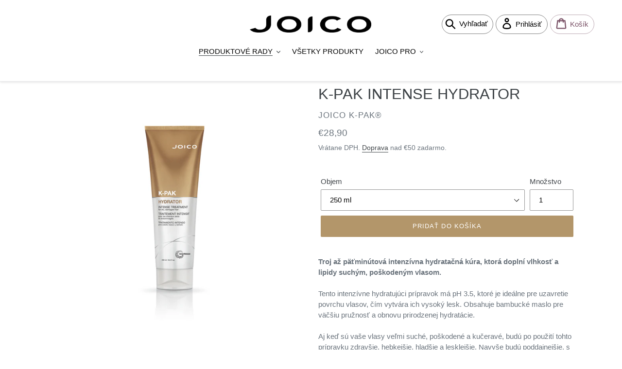

--- FILE ---
content_type: text/html; charset=utf-8
request_url: https://joico.sk/collections/k-pak%C2%AE-1/products/k-pak%C2%AE-intense-hydrator
body_size: 25917
content:
<!doctype html>
<html class="no-js" lang="sk">
<head>
  <!-- Google Tag Manager -->
<script>(function(w,d,s,l,i){w[l]=w[l]||[];w[l].push({'gtm.start':
new Date().getTime(),event:'gtm.js'});var f=d.getElementsByTagName(s)[0],
j=d.createElement(s),dl=l!='dataLayer'?'&l='+l:'';j.async=true;j.src=
'https://www.googletagmanager.com/gtm.js?id='+i+dl;f.parentNode.insertBefore(j,f);
})(window,document,'script','dataLayer','GTM-MZJ7NZBH');</script>
<!-- End Google Tag Manager -->
               <script type='text/javascript'>var easylockdownLocationDisabled = true;</script> <script type='text/javascript' src='//joico.sk/apps/easylockdown/easylockdown-1.0.8.min.js' data-no-instant></script> <script type='text/javascript'>if( typeof InstantClick == 'object' ) easylockdown.clearData();</script> <style type="text/css">#easylockdown-password-form{padding:30px 0;text-align:center}#easylockdown-wrapper,.easylockdown-form-holder{display:inline-block}#easylockdown-password{vertical-align:top;margin-bottom:16px;padding:8px 15px;line-height:1.2em;outline:0;box-shadow:none}#easylockdown-password-error{display:none;color:#fb8077;text-align:left}#easylockdown-password-error.easylockdown-error{border:1px solid #fb8077}#easylockdown-password-form-button:not(.easylockdown-native-styles){vertical-align:top;display:inline-block!important;height:auto!important;padding:8px 15px;background:#777;border-radius:3px;color:#fff!important;line-height:1.2em;text-decoration:none!important}.easylockdown-instantclick-fix,.easylockdown-item-selector{position:absolute;z-index:-999;display:none;height:0;width:0;font-size:0;line-height:0}.easylockdown-collection-item[data-eld-loc-can],.easylockdown-item-selector+*,.easylockdown-item[data-eld-loc-can]{display:none}.easylockdown404-content-container{padding:50px;text-align:center}.easylockdown404-title-holder .easylockdown-title-404{display:block;margin:0 0 1rem;font-size:2rem;line-height:2.5rem}</style> 















<script type='text/javascript'>easylockdown.hideLinks.push('*[href$="/collections/kondicionery-300ml"],*[data-eld-collection-handle="kondicionery-300ml"],*[href$="/collections/masky"],*[data-eld-collection-handle="masky"],*[href$="/collections/oleje"],*[data-eld-collection-handle="oleje"],*[href$="/collections/sampony-300ml"],*[data-eld-collection-handle="sampony-300ml"],*[href$="/collections/stylingy"],*[data-eld-collection-handle="stylingy"],*[href$="/collections/vianoce-2025-pro"],*[data-eld-collection-handle="vianoce-2025-pro"]');</script>













<script type='text/javascript'>easylockdown.hideLinks.push('*[href$="/collections/lumishine-ddd-kremove-prelivy"],*[data-eld-collection-handle="lumishine-ddd-kremove-prelivy"]');</script>













<script type='text/javascript'>easylockdown.hideLinks.push('*[href$="/collections/zlava"],*[data-eld-collection-handle="zlava"]');</script>













<script type='text/javascript'>easylockdown.hideLinks.push('*[href$="/collections/joico-pro"],*[data-eld-collection-handle="joico-pro"]');</script>













<script type='text/javascript'>easylockdown.hideLinks.push('*[href$="/collections/vyvijace-a-zosvetlovace"],*[data-eld-collection-handle="vyvijace-a-zosvetlovace"]');</script>






















<script type='text/javascript'>easylockdown.hideLinks.push('*[href$="/collections/blonde-life-system"],*[data-eld-collection-handle="blonde-life-system"]');</script>































<script type='text/javascript'>easylockdown.hideLinks.push('*[href$="/collections/profesionalne-prislusenstvo"],*[data-eld-collection-handle="profesionalne-prislusenstvo"]');</script>













<script type='text/javascript'>easylockdown.hideLinks.push('*[href$="/collections/profesionane-balenia"],*[data-eld-collection-handle="profesionane-balenia"]');</script>













<script type='text/javascript'>easylockdown.hideLinks.push('*[href$="/collections/blonde-life-system"],*[data-eld-collection-handle="blonde-life-system"],*[href$="/collections/color-intesity"],*[data-eld-collection-handle="color-intesity"],*[href$="/collections/lumishine-lumi-10min"],*[data-eld-collection-handle="lumishine-lumi-10min"],*[href$="/collections/lumishine-color"],*[data-eld-collection-handle="lumishine-color"],*[href$="/collections/lumishine-liquid"],*[data-eld-collection-handle="lumishine-liquid"],*[href$="/collections/lumishine-youthlock"],*[data-eld-collection-handle="lumishine-youthlock"],*[href$="/collections/k-pak-age-defy"],*[data-eld-collection-handle="k-pak-age-defy"],*[href$="/collections/k-pak®-color-permanentne-farby"],*[data-eld-collection-handle="k-pak®-color-permanentne-farby"],*[href$="/collections/k-pak%C2%AE-color-permanentne-farby"],*[data-eld-collection-handle="k-pak%C2%AE-color-permanentne-farby"]');</script>





<script type='text/javascript'>
  if( typeof easylockdown == 'object' ) {
    easylockdown.localeRootUrl = '';
    easylockdown.routerByLocation(); 

    easylockdown.onReady(function(e){
      easylockdown.hideAllLinks();
    });
  }
</script>
  <meta charset="utf-8">
  <meta http-equiv="X-UA-Compatible" content="IE=edge,chrome=1">
  <meta name="viewport" content="width=device-width,initial-scale=1">
  <meta name="theme-color" content="#b3966a">
  <link rel="canonical" href="https://joico.sk/products/k-pak%c2%ae-intense-hydrator"><link rel="shortcut icon" href="//joico.sk/cdn/shop/files/joicofavicon_32x32.jpg?v=1613675370" type="image/png"><title>K-PAK INTENSE HYDRATOR
&ndash; Joico.sk</title><meta name="description" content="Troj až päťminútová intenzívna hydratačná kúra, ktorá doplní vlhkosť a lipidy suchým, poškodeným vlasom.Tento intenzívne hydratujúci prípravok má pH 3.5, ktoré je ideálne pre uzavretie povrchu vlasov, čím vytvára ich vysoký lesk. Obsahuje bambucké maslo pre väčšiu pružnosť a obnovu prirodzenej hydratácie. Aj keď sú vaš"><!-- /snippets/social-meta-tags.liquid -->




<meta property="og:site_name" content="Joico.sk">
<meta property="og:url" content="https://joico.sk/products/k-pak%c2%ae-intense-hydrator">
<meta property="og:title" content="K-PAK INTENSE HYDRATOR">
<meta property="og:type" content="product">
<meta property="og:description" content="Troj až päťminútová intenzívna hydratačná kúra, ktorá doplní vlhkosť a lipidy suchým, poškodeným vlasom.Tento intenzívne hydratujúci prípravok má pH 3.5, ktoré je ideálne pre uzavretie povrchu vlasov, čím vytvára ich vysoký lesk. Obsahuje bambucké maslo pre väčšiu pružnosť a obnovu prirodzenej hydratácie. Aj keď sú vaš">

  <meta property="og:price:amount" content="28,90">
  <meta property="og:price:currency" content="EUR">

<meta property="og:image" content="http://joico.sk/cdn/shop/products/PPT-Large-PNG-JOICOK-PakHydratorIntenseTreatment250ml_1200x1200.png?v=1593428798"><meta property="og:image" content="http://joico.sk/cdn/shop/products/WebUse-Small-JPG-JOICOK-PakHydrator-FlatLay2_1200x1200.jpg?v=1672604091"><meta property="og:image" content="http://joico.sk/cdn/shop/products/WebUse-Small-JPG-JOICOK-PakShampoo_Treatments-FlatLay1_1200x1200.jpg?v=1672604091">
<meta property="og:image:secure_url" content="https://joico.sk/cdn/shop/products/PPT-Large-PNG-JOICOK-PakHydratorIntenseTreatment250ml_1200x1200.png?v=1593428798"><meta property="og:image:secure_url" content="https://joico.sk/cdn/shop/products/WebUse-Small-JPG-JOICOK-PakHydrator-FlatLay2_1200x1200.jpg?v=1672604091"><meta property="og:image:secure_url" content="https://joico.sk/cdn/shop/products/WebUse-Small-JPG-JOICOK-PakShampoo_Treatments-FlatLay1_1200x1200.jpg?v=1672604091">


  <meta name="twitter:site" content="@joico">

<meta name="twitter:card" content="summary_large_image">
<meta name="twitter:title" content="K-PAK INTENSE HYDRATOR">
<meta name="twitter:description" content="Troj až päťminútová intenzívna hydratačná kúra, ktorá doplní vlhkosť a lipidy suchým, poškodeným vlasom.Tento intenzívne hydratujúci prípravok má pH 3.5, ktoré je ideálne pre uzavretie povrchu vlasov, čím vytvára ich vysoký lesk. Obsahuje bambucké maslo pre väčšiu pružnosť a obnovu prirodzenej hydratácie. Aj keď sú vaš">


  <link href="//joico.sk/cdn/shop/t/7/assets/theme.scss.css?v=60746671429210528951759331916" rel="stylesheet" type="text/css" media="all" />

  <script>
    var theme = {
      strings: {
        addToCart: "Pridať do košíka",
        soldOut: "Momentálne nedostupné",
        unavailable: "Nedostupné",
        regularPrice: "Bežná cena",
        sale: "ZĽAVA!",
        showMore: "Zobraziť viac",
        showLess: "Zobraziť menej",
        addressError: "Vyskytol sa problém pri zobrazení adresy",
        addressNoResults: "Žiadne výsledky pre zvolenú adresu",
        addressQueryLimit: "Translation missing: sk.sections.map.address_query_limit_html",
        authError: "Translation missing: sk.sections.map.auth_error_html",
        newWindow: "Otvoriť v novom okne",
        external: "Otvoriť externý odkaz",
        newWindowExternal: "Otvoriť externý odkaz v novom okne"
      },
      moneyFormat: "€{{amount_with_comma_separator}}"
    }

    document.documentElement.className = document.documentElement.className.replace('no-js', 'js');
  </script><script src="//joico.sk/cdn/shop/t/7/assets/lazysizes.js?v=68441465964607740661618184145" async="async"></script>
  <script src="//joico.sk/cdn/shop/t/7/assets/vendor.js?v=121857302354663160541618184150" defer="defer"></script>
  <script src="//joico.sk/cdn/shop/t/7/assets/theme.js?v=66384894936068583251639419969" defer="defer"></script>

  <script>window.performance && window.performance.mark && window.performance.mark('shopify.content_for_header.start');</script><meta name="google-site-verification" content="weNF5fTMpAstuPzoTVmXWdgt_9-_dehygVCVDpe4izA">
<meta id="shopify-digital-wallet" name="shopify-digital-wallet" content="/8949694560/digital_wallets/dialog">
<link rel="alternate" type="application/json+oembed" href="https://joico.sk/products/k-pak%c2%ae-intense-hydrator.oembed">
<script async="async" src="/checkouts/internal/preloads.js?locale=sk-SK"></script>
<script id="shopify-features" type="application/json">{"accessToken":"6d2a7fc618828bf8763ec0db94ebdf62","betas":["rich-media-storefront-analytics"],"domain":"joico.sk","predictiveSearch":true,"shopId":8949694560,"locale":"sk"}</script>
<script>var Shopify = Shopify || {};
Shopify.shop = "joicoshopsk.myshopify.com";
Shopify.locale = "sk";
Shopify.currency = {"active":"EUR","rate":"1.0"};
Shopify.country = "SK";
Shopify.theme = {"name":"Debut - Header borders (RW2) - Phase 1 finished","id":121746358456,"schema_name":"Debut","schema_version":"11.1.5","theme_store_id":796,"role":"main"};
Shopify.theme.handle = "null";
Shopify.theme.style = {"id":null,"handle":null};
Shopify.cdnHost = "joico.sk/cdn";
Shopify.routes = Shopify.routes || {};
Shopify.routes.root = "/";</script>
<script type="module">!function(o){(o.Shopify=o.Shopify||{}).modules=!0}(window);</script>
<script>!function(o){function n(){var o=[];function n(){o.push(Array.prototype.slice.apply(arguments))}return n.q=o,n}var t=o.Shopify=o.Shopify||{};t.loadFeatures=n(),t.autoloadFeatures=n()}(window);</script>
<script id="shop-js-analytics" type="application/json">{"pageType":"product"}</script>
<script defer="defer" async type="module" src="//joico.sk/cdn/shopifycloud/shop-js/modules/v2/client.init-shop-cart-sync_C5BV16lS.en.esm.js"></script>
<script defer="defer" async type="module" src="//joico.sk/cdn/shopifycloud/shop-js/modules/v2/chunk.common_CygWptCX.esm.js"></script>
<script type="module">
  await import("//joico.sk/cdn/shopifycloud/shop-js/modules/v2/client.init-shop-cart-sync_C5BV16lS.en.esm.js");
await import("//joico.sk/cdn/shopifycloud/shop-js/modules/v2/chunk.common_CygWptCX.esm.js");

  window.Shopify.SignInWithShop?.initShopCartSync?.({"fedCMEnabled":true,"windoidEnabled":true});

</script>
<script>(function() {
  var isLoaded = false;
  function asyncLoad() {
    if (isLoaded) return;
    isLoaded = true;
    var urls = ["https:\/\/apps.techdignity.com\/terms-and-conditions\/public\/js\/td-termsandcondition.js?shop=joicoshopsk.myshopify.com","https:\/\/aivalabs.com\/cta\/?identity=wwjer2PasxH2bieXHukc5udqhlsMfLTySgLCsQNGOg2UZ\/daFPjMe\u0026shop=joicoshopsk.myshopify.com","https:\/\/easygdpr.b-cdn.net\/v\/1553540745\/gdpr.min.js?shop=joicoshopsk.myshopify.com","https:\/\/shy.elfsight.com\/p\/platform.js?shop=joicoshopsk.myshopify.com","https:\/\/cdn.hextom.com\/js\/eventpromotionbar.js?shop=joicoshopsk.myshopify.com","https:\/\/cdn.hextom.com\/js\/freeshippingbar.js?shop=joicoshopsk.myshopify.com","https:\/\/cdn.hextom.com\/js\/ultimatesalesboost.js?shop=joicoshopsk.myshopify.com"];
    for (var i = 0; i < urls.length; i++) {
      var s = document.createElement('script');
      s.type = 'text/javascript';
      s.async = true;
      s.src = urls[i];
      var x = document.getElementsByTagName('script')[0];
      x.parentNode.insertBefore(s, x);
    }
  };
  if(window.attachEvent) {
    window.attachEvent('onload', asyncLoad);
  } else {
    window.addEventListener('load', asyncLoad, false);
  }
})();</script>
<script id="__st">var __st={"a":8949694560,"offset":3600,"reqid":"8bc095c6-ca31-4cd2-b300-b6e3022aeeae-1768813440","pageurl":"joico.sk\/collections\/k-pak%C2%AE-1\/products\/k-pak%C2%AE-intense-hydrator","u":"66ae96aba0ed","p":"product","rtyp":"product","rid":2111045730400};</script>
<script>window.ShopifyPaypalV4VisibilityTracking = true;</script>
<script id="captcha-bootstrap">!function(){'use strict';const t='contact',e='account',n='new_comment',o=[[t,t],['blogs',n],['comments',n],[t,'customer']],c=[[e,'customer_login'],[e,'guest_login'],[e,'recover_customer_password'],[e,'create_customer']],r=t=>t.map((([t,e])=>`form[action*='/${t}']:not([data-nocaptcha='true']) input[name='form_type'][value='${e}']`)).join(','),a=t=>()=>t?[...document.querySelectorAll(t)].map((t=>t.form)):[];function s(){const t=[...o],e=r(t);return a(e)}const i='password',u='form_key',d=['recaptcha-v3-token','g-recaptcha-response','h-captcha-response',i],f=()=>{try{return window.sessionStorage}catch{return}},m='__shopify_v',_=t=>t.elements[u];function p(t,e,n=!1){try{const o=window.sessionStorage,c=JSON.parse(o.getItem(e)),{data:r}=function(t){const{data:e,action:n}=t;return t[m]||n?{data:e,action:n}:{data:t,action:n}}(c);for(const[e,n]of Object.entries(r))t.elements[e]&&(t.elements[e].value=n);n&&o.removeItem(e)}catch(o){console.error('form repopulation failed',{error:o})}}const l='form_type',E='cptcha';function T(t){t.dataset[E]=!0}const w=window,h=w.document,L='Shopify',v='ce_forms',y='captcha';let A=!1;((t,e)=>{const n=(g='f06e6c50-85a8-45c8-87d0-21a2b65856fe',I='https://cdn.shopify.com/shopifycloud/storefront-forms-hcaptcha/ce_storefront_forms_captcha_hcaptcha.v1.5.2.iife.js',D={infoText:'Chránené testom hCaptcha',privacyText:'Súkromie',termsText:'Podmienky'},(t,e,n)=>{const o=w[L][v],c=o.bindForm;if(c)return c(t,g,e,D).then(n);var r;o.q.push([[t,g,e,D],n]),r=I,A||(h.body.append(Object.assign(h.createElement('script'),{id:'captcha-provider',async:!0,src:r})),A=!0)});var g,I,D;w[L]=w[L]||{},w[L][v]=w[L][v]||{},w[L][v].q=[],w[L][y]=w[L][y]||{},w[L][y].protect=function(t,e){n(t,void 0,e),T(t)},Object.freeze(w[L][y]),function(t,e,n,w,h,L){const[v,y,A,g]=function(t,e,n){const i=e?o:[],u=t?c:[],d=[...i,...u],f=r(d),m=r(i),_=r(d.filter((([t,e])=>n.includes(e))));return[a(f),a(m),a(_),s()]}(w,h,L),I=t=>{const e=t.target;return e instanceof HTMLFormElement?e:e&&e.form},D=t=>v().includes(t);t.addEventListener('submit',(t=>{const e=I(t);if(!e)return;const n=D(e)&&!e.dataset.hcaptchaBound&&!e.dataset.recaptchaBound,o=_(e),c=g().includes(e)&&(!o||!o.value);(n||c)&&t.preventDefault(),c&&!n&&(function(t){try{if(!f())return;!function(t){const e=f();if(!e)return;const n=_(t);if(!n)return;const o=n.value;o&&e.removeItem(o)}(t);const e=Array.from(Array(32),(()=>Math.random().toString(36)[2])).join('');!function(t,e){_(t)||t.append(Object.assign(document.createElement('input'),{type:'hidden',name:u})),t.elements[u].value=e}(t,e),function(t,e){const n=f();if(!n)return;const o=[...t.querySelectorAll(`input[type='${i}']`)].map((({name:t})=>t)),c=[...d,...o],r={};for(const[a,s]of new FormData(t).entries())c.includes(a)||(r[a]=s);n.setItem(e,JSON.stringify({[m]:1,action:t.action,data:r}))}(t,e)}catch(e){console.error('failed to persist form',e)}}(e),e.submit())}));const S=(t,e)=>{t&&!t.dataset[E]&&(n(t,e.some((e=>e===t))),T(t))};for(const o of['focusin','change'])t.addEventListener(o,(t=>{const e=I(t);D(e)&&S(e,y())}));const B=e.get('form_key'),M=e.get(l),P=B&&M;t.addEventListener('DOMContentLoaded',(()=>{const t=y();if(P)for(const e of t)e.elements[l].value===M&&p(e,B);[...new Set([...A(),...v().filter((t=>'true'===t.dataset.shopifyCaptcha))])].forEach((e=>S(e,t)))}))}(h,new URLSearchParams(w.location.search),n,t,e,['guest_login'])})(!0,!0)}();</script>
<script integrity="sha256-4kQ18oKyAcykRKYeNunJcIwy7WH5gtpwJnB7kiuLZ1E=" data-source-attribution="shopify.loadfeatures" defer="defer" src="//joico.sk/cdn/shopifycloud/storefront/assets/storefront/load_feature-a0a9edcb.js" crossorigin="anonymous"></script>
<script data-source-attribution="shopify.dynamic_checkout.dynamic.init">var Shopify=Shopify||{};Shopify.PaymentButton=Shopify.PaymentButton||{isStorefrontPortableWallets:!0,init:function(){window.Shopify.PaymentButton.init=function(){};var t=document.createElement("script");t.src="https://joico.sk/cdn/shopifycloud/portable-wallets/latest/portable-wallets.sk.js",t.type="module",document.head.appendChild(t)}};
</script>
<script data-source-attribution="shopify.dynamic_checkout.buyer_consent">
  function portableWalletsHideBuyerConsent(e){var t=document.getElementById("shopify-buyer-consent"),n=document.getElementById("shopify-subscription-policy-button");t&&n&&(t.classList.add("hidden"),t.setAttribute("aria-hidden","true"),n.removeEventListener("click",e))}function portableWalletsShowBuyerConsent(e){var t=document.getElementById("shopify-buyer-consent"),n=document.getElementById("shopify-subscription-policy-button");t&&n&&(t.classList.remove("hidden"),t.removeAttribute("aria-hidden"),n.addEventListener("click",e))}window.Shopify?.PaymentButton&&(window.Shopify.PaymentButton.hideBuyerConsent=portableWalletsHideBuyerConsent,window.Shopify.PaymentButton.showBuyerConsent=portableWalletsShowBuyerConsent);
</script>
<script data-source-attribution="shopify.dynamic_checkout.cart.bootstrap">document.addEventListener("DOMContentLoaded",(function(){function t(){return document.querySelector("shopify-accelerated-checkout-cart, shopify-accelerated-checkout")}if(t())Shopify.PaymentButton.init();else{new MutationObserver((function(e,n){t()&&(Shopify.PaymentButton.init(),n.disconnect())})).observe(document.body,{childList:!0,subtree:!0})}}));
</script>
<script id='scb4127' type='text/javascript' async='' src='https://joico.sk/cdn/shopifycloud/privacy-banner/storefront-banner.js'></script><link id="shopify-accelerated-checkout-styles" rel="stylesheet" media="screen" href="https://joico.sk/cdn/shopifycloud/portable-wallets/latest/accelerated-checkout-backwards-compat.css" crossorigin="anonymous">
<style id="shopify-accelerated-checkout-cart">
        #shopify-buyer-consent {
  margin-top: 1em;
  display: inline-block;
  width: 100%;
}

#shopify-buyer-consent.hidden {
  display: none;
}

#shopify-subscription-policy-button {
  background: none;
  border: none;
  padding: 0;
  text-decoration: underline;
  font-size: inherit;
  cursor: pointer;
}

#shopify-subscription-policy-button::before {
  box-shadow: none;
}

      </style>

<script>window.performance && window.performance.mark && window.performance.mark('shopify.content_for_header.end');</script>

	<!-- "snippets/vitals-loader.liquid" was not rendered, the associated app was uninstalled -->
<link rel="stylesheet" href="//joico.sk/cdn/shop/t/7/assets/sca-pp.css?v=26248894406678077071618184147">
 <script>
  
  SCAPPShop = {};
    
  </script>
<script src="//joico.sk/cdn/shop/t/7/assets/sca-pp-initial.js?v=44055980046105472121618184146" type="text/javascript"></script>
   
<meta class='easybot' content='[{&quot;lusitanian-oauth-state&quot;:{&quot;Facebook&quot;:&quot;joicoshopsk.myshopify.com&quot;},&quot;lusitanian-oauth-token&quot;:{&quot;Facebook&quot;:&quot;O:33:\&quot;OAuth\\OAuth2\\Token\\StdOAuth2Token\&quot;:4:{s:14:\&quot;\u0000*\u0000accessToken\&quot;;s:161:\&quot;EAAb9m9zSl9IBAMkgW46ZBhSE3EIgqji7uGQRr4pyFkJvNFRdDDtrlg31Kch1yLbEQyVBQ5gOWR0YuSH7bkQihIoZBajEN0hNBHxh3ofh1U5TJKfBkZAyzXcT98XIFtJVVS66Iy6TcwCP0D819i4i9HMk7bdpbAZD\&quot;;s:15:\&quot;\u0000*\u0000refreshToken\&quot;;N;s:12:\&quot;\u0000*\u0000endOfLife\&quot;;i:-9001;s:14:\&quot;\u0000*\u0000extraParams\&quot;;a:1:{s:202:\&quot;{\&quot;access_token\&quot;:\&quot;EAAb9m9zSl9IBAMkgW46ZBhSE3EIgqji7uGQRr4pyFkJvNFRdDDtrlg31Kch1yLbEQyVBQ5gOWR0YuSH7bkQihIoZBajEN0hNBHxh3ofh1U5TJKfBkZAyzXcT98XIFtJVVS66Iy6TcwCP0D819i4i9HMk7bdpbAZD\&quot;,\&quot;token_type\&quot;:\&quot;bearer\&quot;}\&quot;;s:0:\&quot;\&quot;;}}&quot;},&quot;status&quot;:1,&quot;userflow&quot;:1,&quot;message_text&quot;:&quot;&quot;,&quot;display_timeout&quot;:1,&quot;icon_image&quot;:&quot;&quot;,&quot;small_icon&quot;:1,&quot;chat_title&quot;:&quot;Napíšte nám&quot;,&quot;border_color&quot;:&quot;0084FF&quot;,&quot;reply_text&quot;:&quot;Write a reply...&quot;,&quot;position&quot;:&quot;bottom&quot;,&quot;social_page_id&quot;:&quot;298974057314&quot;}]'><script> var aaaAnnConfig = {"isWebpushPermission":"1","aaaAnnBarSetting":{"maxDate":null},"aaaAnnWebpushMainModuleSetting":{"welcome":0,"abandonedCart":0,"priceDrop":0,"backInStock":0},"aaaAnnWebpushSetting":{"abandonedCart":0,"priceDrop":0,"backInStock":0}}</script>    


  <select style="display:none!important;" name="aaa-ann-variantid">
    
    <option id="aaa-ann-variant-id-19342133100640"   value="1" > 250 ml
     </option>
    
  </select>

 <script src="//staticxx.s3.amazonaws.com/aio_stats_lib_v1.min.js?v=1.0"></script>
  

  

  

  
    <script type="text/javascript">
      try {
        window.EasyGdprSettings = "{\"cookie_banner\":true,\"cookie_banner_cookiename\":\"\",\"cookie_banner_settings\":{\"pp_url\":\"https:\/\/joico.sk\/pages\/ochrana-osobnych-udajov\",\"position\":\"bottom-left\",\"policy_link_text\":\"Zistiť viac\",\"message\":\"Joico.sk používa súbory cookies. Používaním našich webových stránok súhlasíte s našimi zásadami ochrany osobných údajov a našimi pravidlami pre súbory cookie.\",\"button_text_color\":{\"opacity\":1,\"hexcode\":\"#ffffff\"},\"banner_color\":{\"hexcode\":\"#ffffff\",\"opacity\":1},\"langmodes\":{\"dismiss_button_text\":\"#custom\",\"policy_link_text\":\"#custom\",\"message\":\"#custom\"},\"show_cookie_icon\":false,\"dismiss_button_text\":\"Zatvoriť\",\"banner_text_color\":{\"opacity\":1,\"hexcode\":\"#3d4246\"},\"font_family\":\"#auto\",\"size\":\"xsmall\",\"button_color\":{\"opacity\":1,\"hexcode\":\"#b3966a\"},\"layout\":\"classic\"},\"current_theme\":\"debut\",\"custom_button_position\":\"\",\"eg_display\":[],\"enabled\":true,\"restrict_eu\":true,\"texts\":{}}";
      } catch (error) {}
    </script>
  



<!-- XO-InsertCode -->

<meta name="facebook-domain-verification" content="xg3ok2mqc5g5rn99nvv2roer0ms36v" />

<!-- End: XO-InsertCode Header-->
<meta name="google-site-verification" content="hS-RjSaMXIQ1sNuXYLp0VA0Ta1NB6LF380R1W8irO1U" />
<link href="https://monorail-edge.shopifysvc.com" rel="dns-prefetch">
<script>(function(){if ("sendBeacon" in navigator && "performance" in window) {try {var session_token_from_headers = performance.getEntriesByType('navigation')[0].serverTiming.find(x => x.name == '_s').description;} catch {var session_token_from_headers = undefined;}var session_cookie_matches = document.cookie.match(/_shopify_s=([^;]*)/);var session_token_from_cookie = session_cookie_matches && session_cookie_matches.length === 2 ? session_cookie_matches[1] : "";var session_token = session_token_from_headers || session_token_from_cookie || "";function handle_abandonment_event(e) {var entries = performance.getEntries().filter(function(entry) {return /monorail-edge.shopifysvc.com/.test(entry.name);});if (!window.abandonment_tracked && entries.length === 0) {window.abandonment_tracked = true;var currentMs = Date.now();var navigation_start = performance.timing.navigationStart;var payload = {shop_id: 8949694560,url: window.location.href,navigation_start,duration: currentMs - navigation_start,session_token,page_type: "product"};window.navigator.sendBeacon("https://monorail-edge.shopifysvc.com/v1/produce", JSON.stringify({schema_id: "online_store_buyer_site_abandonment/1.1",payload: payload,metadata: {event_created_at_ms: currentMs,event_sent_at_ms: currentMs}}));}}window.addEventListener('pagehide', handle_abandonment_event);}}());</script>
<script id="web-pixels-manager-setup">(function e(e,d,r,n,o){if(void 0===o&&(o={}),!Boolean(null===(a=null===(i=window.Shopify)||void 0===i?void 0:i.analytics)||void 0===a?void 0:a.replayQueue)){var i,a;window.Shopify=window.Shopify||{};var t=window.Shopify;t.analytics=t.analytics||{};var s=t.analytics;s.replayQueue=[],s.publish=function(e,d,r){return s.replayQueue.push([e,d,r]),!0};try{self.performance.mark("wpm:start")}catch(e){}var l=function(){var e={modern:/Edge?\/(1{2}[4-9]|1[2-9]\d|[2-9]\d{2}|\d{4,})\.\d+(\.\d+|)|Firefox\/(1{2}[4-9]|1[2-9]\d|[2-9]\d{2}|\d{4,})\.\d+(\.\d+|)|Chrom(ium|e)\/(9{2}|\d{3,})\.\d+(\.\d+|)|(Maci|X1{2}).+ Version\/(15\.\d+|(1[6-9]|[2-9]\d|\d{3,})\.\d+)([,.]\d+|)( \(\w+\)|)( Mobile\/\w+|) Safari\/|Chrome.+OPR\/(9{2}|\d{3,})\.\d+\.\d+|(CPU[ +]OS|iPhone[ +]OS|CPU[ +]iPhone|CPU IPhone OS|CPU iPad OS)[ +]+(15[._]\d+|(1[6-9]|[2-9]\d|\d{3,})[._]\d+)([._]\d+|)|Android:?[ /-](13[3-9]|1[4-9]\d|[2-9]\d{2}|\d{4,})(\.\d+|)(\.\d+|)|Android.+Firefox\/(13[5-9]|1[4-9]\d|[2-9]\d{2}|\d{4,})\.\d+(\.\d+|)|Android.+Chrom(ium|e)\/(13[3-9]|1[4-9]\d|[2-9]\d{2}|\d{4,})\.\d+(\.\d+|)|SamsungBrowser\/([2-9]\d|\d{3,})\.\d+/,legacy:/Edge?\/(1[6-9]|[2-9]\d|\d{3,})\.\d+(\.\d+|)|Firefox\/(5[4-9]|[6-9]\d|\d{3,})\.\d+(\.\d+|)|Chrom(ium|e)\/(5[1-9]|[6-9]\d|\d{3,})\.\d+(\.\d+|)([\d.]+$|.*Safari\/(?![\d.]+ Edge\/[\d.]+$))|(Maci|X1{2}).+ Version\/(10\.\d+|(1[1-9]|[2-9]\d|\d{3,})\.\d+)([,.]\d+|)( \(\w+\)|)( Mobile\/\w+|) Safari\/|Chrome.+OPR\/(3[89]|[4-9]\d|\d{3,})\.\d+\.\d+|(CPU[ +]OS|iPhone[ +]OS|CPU[ +]iPhone|CPU IPhone OS|CPU iPad OS)[ +]+(10[._]\d+|(1[1-9]|[2-9]\d|\d{3,})[._]\d+)([._]\d+|)|Android:?[ /-](13[3-9]|1[4-9]\d|[2-9]\d{2}|\d{4,})(\.\d+|)(\.\d+|)|Mobile Safari.+OPR\/([89]\d|\d{3,})\.\d+\.\d+|Android.+Firefox\/(13[5-9]|1[4-9]\d|[2-9]\d{2}|\d{4,})\.\d+(\.\d+|)|Android.+Chrom(ium|e)\/(13[3-9]|1[4-9]\d|[2-9]\d{2}|\d{4,})\.\d+(\.\d+|)|Android.+(UC? ?Browser|UCWEB|U3)[ /]?(15\.([5-9]|\d{2,})|(1[6-9]|[2-9]\d|\d{3,})\.\d+)\.\d+|SamsungBrowser\/(5\.\d+|([6-9]|\d{2,})\.\d+)|Android.+MQ{2}Browser\/(14(\.(9|\d{2,})|)|(1[5-9]|[2-9]\d|\d{3,})(\.\d+|))(\.\d+|)|K[Aa][Ii]OS\/(3\.\d+|([4-9]|\d{2,})\.\d+)(\.\d+|)/},d=e.modern,r=e.legacy,n=navigator.userAgent;return n.match(d)?"modern":n.match(r)?"legacy":"unknown"}(),u="modern"===l?"modern":"legacy",c=(null!=n?n:{modern:"",legacy:""})[u],f=function(e){return[e.baseUrl,"/wpm","/b",e.hashVersion,"modern"===e.buildTarget?"m":"l",".js"].join("")}({baseUrl:d,hashVersion:r,buildTarget:u}),m=function(e){var d=e.version,r=e.bundleTarget,n=e.surface,o=e.pageUrl,i=e.monorailEndpoint;return{emit:function(e){var a=e.status,t=e.errorMsg,s=(new Date).getTime(),l=JSON.stringify({metadata:{event_sent_at_ms:s},events:[{schema_id:"web_pixels_manager_load/3.1",payload:{version:d,bundle_target:r,page_url:o,status:a,surface:n,error_msg:t},metadata:{event_created_at_ms:s}}]});if(!i)return console&&console.warn&&console.warn("[Web Pixels Manager] No Monorail endpoint provided, skipping logging."),!1;try{return self.navigator.sendBeacon.bind(self.navigator)(i,l)}catch(e){}var u=new XMLHttpRequest;try{return u.open("POST",i,!0),u.setRequestHeader("Content-Type","text/plain"),u.send(l),!0}catch(e){return console&&console.warn&&console.warn("[Web Pixels Manager] Got an unhandled error while logging to Monorail."),!1}}}}({version:r,bundleTarget:l,surface:e.surface,pageUrl:self.location.href,monorailEndpoint:e.monorailEndpoint});try{o.browserTarget=l,function(e){var d=e.src,r=e.async,n=void 0===r||r,o=e.onload,i=e.onerror,a=e.sri,t=e.scriptDataAttributes,s=void 0===t?{}:t,l=document.createElement("script"),u=document.querySelector("head"),c=document.querySelector("body");if(l.async=n,l.src=d,a&&(l.integrity=a,l.crossOrigin="anonymous"),s)for(var f in s)if(Object.prototype.hasOwnProperty.call(s,f))try{l.dataset[f]=s[f]}catch(e){}if(o&&l.addEventListener("load",o),i&&l.addEventListener("error",i),u)u.appendChild(l);else{if(!c)throw new Error("Did not find a head or body element to append the script");c.appendChild(l)}}({src:f,async:!0,onload:function(){if(!function(){var e,d;return Boolean(null===(d=null===(e=window.Shopify)||void 0===e?void 0:e.analytics)||void 0===d?void 0:d.initialized)}()){var d=window.webPixelsManager.init(e)||void 0;if(d){var r=window.Shopify.analytics;r.replayQueue.forEach((function(e){var r=e[0],n=e[1],o=e[2];d.publishCustomEvent(r,n,o)})),r.replayQueue=[],r.publish=d.publishCustomEvent,r.visitor=d.visitor,r.initialized=!0}}},onerror:function(){return m.emit({status:"failed",errorMsg:"".concat(f," has failed to load")})},sri:function(e){var d=/^sha384-[A-Za-z0-9+/=]+$/;return"string"==typeof e&&d.test(e)}(c)?c:"",scriptDataAttributes:o}),m.emit({status:"loading"})}catch(e){m.emit({status:"failed",errorMsg:(null==e?void 0:e.message)||"Unknown error"})}}})({shopId: 8949694560,storefrontBaseUrl: "https://joico.sk",extensionsBaseUrl: "https://extensions.shopifycdn.com/cdn/shopifycloud/web-pixels-manager",monorailEndpoint: "https://monorail-edge.shopifysvc.com/unstable/produce_batch",surface: "storefront-renderer",enabledBetaFlags: ["2dca8a86"],webPixelsConfigList: [{"id":"1588986200","configuration":"{\"config\":\"{\\\"pixel_id\\\":\\\"G-Q0ZC1S984F\\\",\\\"target_country\\\":\\\"SK\\\",\\\"gtag_events\\\":[{\\\"type\\\":\\\"begin_checkout\\\",\\\"action_label\\\":[\\\"G-Q0ZC1S984F\\\",\\\"AW-11563829413\\\/FPL2COm_5owaEKWRiIor\\\"]},{\\\"type\\\":\\\"search\\\",\\\"action_label\\\":[\\\"G-Q0ZC1S984F\\\",\\\"AW-11563829413\\\/UBOtCOO_5owaEKWRiIor\\\"]},{\\\"type\\\":\\\"view_item\\\",\\\"action_label\\\":[\\\"G-Q0ZC1S984F\\\",\\\"AW-11563829413\\\/Lj6bCOC_5owaEKWRiIor\\\",\\\"MC-SRGGZPDDWL\\\"]},{\\\"type\\\":\\\"purchase\\\",\\\"action_label\\\":[\\\"G-Q0ZC1S984F\\\",\\\"AW-11563829413\\\/c0juCNq_5owaEKWRiIor\\\",\\\"MC-SRGGZPDDWL\\\"]},{\\\"type\\\":\\\"page_view\\\",\\\"action_label\\\":[\\\"G-Q0ZC1S984F\\\",\\\"AW-11563829413\\\/C1BJCN2_5owaEKWRiIor\\\",\\\"MC-SRGGZPDDWL\\\"]},{\\\"type\\\":\\\"add_payment_info\\\",\\\"action_label\\\":[\\\"G-Q0ZC1S984F\\\",\\\"AW-11563829413\\\/0vJQCOy_5owaEKWRiIor\\\"]},{\\\"type\\\":\\\"add_to_cart\\\",\\\"action_label\\\":[\\\"G-Q0ZC1S984F\\\",\\\"AW-11563829413\\\/QRacCOa_5owaEKWRiIor\\\"]}],\\\"enable_monitoring_mode\\\":false}\"}","eventPayloadVersion":"v1","runtimeContext":"OPEN","scriptVersion":"b2a88bafab3e21179ed38636efcd8a93","type":"APP","apiClientId":1780363,"privacyPurposes":[],"dataSharingAdjustments":{"protectedCustomerApprovalScopes":["read_customer_address","read_customer_email","read_customer_name","read_customer_personal_data","read_customer_phone"]}},{"id":"245825880","configuration":"{\"pixel_id\":\"698548227544922\",\"pixel_type\":\"facebook_pixel\",\"metaapp_system_user_token\":\"-\"}","eventPayloadVersion":"v1","runtimeContext":"OPEN","scriptVersion":"ca16bc87fe92b6042fbaa3acc2fbdaa6","type":"APP","apiClientId":2329312,"privacyPurposes":["ANALYTICS","MARKETING","SALE_OF_DATA"],"dataSharingAdjustments":{"protectedCustomerApprovalScopes":["read_customer_address","read_customer_email","read_customer_name","read_customer_personal_data","read_customer_phone"]}},{"id":"182157656","eventPayloadVersion":"v1","runtimeContext":"LAX","scriptVersion":"1","type":"CUSTOM","privacyPurposes":["ANALYTICS"],"name":"Google Analytics tag (migrated)"},{"id":"shopify-app-pixel","configuration":"{}","eventPayloadVersion":"v1","runtimeContext":"STRICT","scriptVersion":"0450","apiClientId":"shopify-pixel","type":"APP","privacyPurposes":["ANALYTICS","MARKETING"]},{"id":"shopify-custom-pixel","eventPayloadVersion":"v1","runtimeContext":"LAX","scriptVersion":"0450","apiClientId":"shopify-pixel","type":"CUSTOM","privacyPurposes":["ANALYTICS","MARKETING"]}],isMerchantRequest: false,initData: {"shop":{"name":"Joico.sk","paymentSettings":{"currencyCode":"EUR"},"myshopifyDomain":"joicoshopsk.myshopify.com","countryCode":"SK","storefrontUrl":"https:\/\/joico.sk"},"customer":null,"cart":null,"checkout":null,"productVariants":[{"price":{"amount":28.9,"currencyCode":"EUR"},"product":{"title":"K-PAK INTENSE HYDRATOR","vendor":"Joico K-PAK®","id":"2111045730400","untranslatedTitle":"K-PAK INTENSE HYDRATOR","url":"\/products\/k-pak%C2%AE-intense-hydrator","type":"Joico K-PAK®"},"id":"19342133100640","image":{"src":"\/\/joico.sk\/cdn\/shop\/products\/PPT-Large-PNG-JOICOK-PakHydratorIntenseTreatment250ml.png?v=1593428798"},"sku":"","title":"250 ml","untranslatedTitle":"250 ml"}],"purchasingCompany":null},},"https://joico.sk/cdn","fcfee988w5aeb613cpc8e4bc33m6693e112",{"modern":"","legacy":""},{"shopId":"8949694560","storefrontBaseUrl":"https:\/\/joico.sk","extensionBaseUrl":"https:\/\/extensions.shopifycdn.com\/cdn\/shopifycloud\/web-pixels-manager","surface":"storefront-renderer","enabledBetaFlags":"[\"2dca8a86\"]","isMerchantRequest":"false","hashVersion":"fcfee988w5aeb613cpc8e4bc33m6693e112","publish":"custom","events":"[[\"page_viewed\",{}],[\"product_viewed\",{\"productVariant\":{\"price\":{\"amount\":28.9,\"currencyCode\":\"EUR\"},\"product\":{\"title\":\"K-PAK INTENSE HYDRATOR\",\"vendor\":\"Joico K-PAK®\",\"id\":\"2111045730400\",\"untranslatedTitle\":\"K-PAK INTENSE HYDRATOR\",\"url\":\"\/products\/k-pak%C2%AE-intense-hydrator\",\"type\":\"Joico K-PAK®\"},\"id\":\"19342133100640\",\"image\":{\"src\":\"\/\/joico.sk\/cdn\/shop\/products\/PPT-Large-PNG-JOICOK-PakHydratorIntenseTreatment250ml.png?v=1593428798\"},\"sku\":\"\",\"title\":\"250 ml\",\"untranslatedTitle\":\"250 ml\"}}]]"});</script><script>
  window.ShopifyAnalytics = window.ShopifyAnalytics || {};
  window.ShopifyAnalytics.meta = window.ShopifyAnalytics.meta || {};
  window.ShopifyAnalytics.meta.currency = 'EUR';
  var meta = {"product":{"id":2111045730400,"gid":"gid:\/\/shopify\/Product\/2111045730400","vendor":"Joico K-PAK®","type":"Joico K-PAK®","handle":"k-pak®-intense-hydrator","variants":[{"id":19342133100640,"price":2890,"name":"K-PAK INTENSE HYDRATOR - 250 ml","public_title":"250 ml","sku":""}],"remote":false},"page":{"pageType":"product","resourceType":"product","resourceId":2111045730400,"requestId":"8bc095c6-ca31-4cd2-b300-b6e3022aeeae-1768813440"}};
  for (var attr in meta) {
    window.ShopifyAnalytics.meta[attr] = meta[attr];
  }
</script>
<script class="analytics">
  (function () {
    var customDocumentWrite = function(content) {
      var jquery = null;

      if (window.jQuery) {
        jquery = window.jQuery;
      } else if (window.Checkout && window.Checkout.$) {
        jquery = window.Checkout.$;
      }

      if (jquery) {
        jquery('body').append(content);
      }
    };

    var hasLoggedConversion = function(token) {
      if (token) {
        return document.cookie.indexOf('loggedConversion=' + token) !== -1;
      }
      return false;
    }

    var setCookieIfConversion = function(token) {
      if (token) {
        var twoMonthsFromNow = new Date(Date.now());
        twoMonthsFromNow.setMonth(twoMonthsFromNow.getMonth() + 2);

        document.cookie = 'loggedConversion=' + token + '; expires=' + twoMonthsFromNow;
      }
    }

    var trekkie = window.ShopifyAnalytics.lib = window.trekkie = window.trekkie || [];
    if (trekkie.integrations) {
      return;
    }
    trekkie.methods = [
      'identify',
      'page',
      'ready',
      'track',
      'trackForm',
      'trackLink'
    ];
    trekkie.factory = function(method) {
      return function() {
        var args = Array.prototype.slice.call(arguments);
        args.unshift(method);
        trekkie.push(args);
        return trekkie;
      };
    };
    for (var i = 0; i < trekkie.methods.length; i++) {
      var key = trekkie.methods[i];
      trekkie[key] = trekkie.factory(key);
    }
    trekkie.load = function(config) {
      trekkie.config = config || {};
      trekkie.config.initialDocumentCookie = document.cookie;
      var first = document.getElementsByTagName('script')[0];
      var script = document.createElement('script');
      script.type = 'text/javascript';
      script.onerror = function(e) {
        var scriptFallback = document.createElement('script');
        scriptFallback.type = 'text/javascript';
        scriptFallback.onerror = function(error) {
                var Monorail = {
      produce: function produce(monorailDomain, schemaId, payload) {
        var currentMs = new Date().getTime();
        var event = {
          schema_id: schemaId,
          payload: payload,
          metadata: {
            event_created_at_ms: currentMs,
            event_sent_at_ms: currentMs
          }
        };
        return Monorail.sendRequest("https://" + monorailDomain + "/v1/produce", JSON.stringify(event));
      },
      sendRequest: function sendRequest(endpointUrl, payload) {
        // Try the sendBeacon API
        if (window && window.navigator && typeof window.navigator.sendBeacon === 'function' && typeof window.Blob === 'function' && !Monorail.isIos12()) {
          var blobData = new window.Blob([payload], {
            type: 'text/plain'
          });

          if (window.navigator.sendBeacon(endpointUrl, blobData)) {
            return true;
          } // sendBeacon was not successful

        } // XHR beacon

        var xhr = new XMLHttpRequest();

        try {
          xhr.open('POST', endpointUrl);
          xhr.setRequestHeader('Content-Type', 'text/plain');
          xhr.send(payload);
        } catch (e) {
          console.log(e);
        }

        return false;
      },
      isIos12: function isIos12() {
        return window.navigator.userAgent.lastIndexOf('iPhone; CPU iPhone OS 12_') !== -1 || window.navigator.userAgent.lastIndexOf('iPad; CPU OS 12_') !== -1;
      }
    };
    Monorail.produce('monorail-edge.shopifysvc.com',
      'trekkie_storefront_load_errors/1.1',
      {shop_id: 8949694560,
      theme_id: 121746358456,
      app_name: "storefront",
      context_url: window.location.href,
      source_url: "//joico.sk/cdn/s/trekkie.storefront.cd680fe47e6c39ca5d5df5f0a32d569bc48c0f27.min.js"});

        };
        scriptFallback.async = true;
        scriptFallback.src = '//joico.sk/cdn/s/trekkie.storefront.cd680fe47e6c39ca5d5df5f0a32d569bc48c0f27.min.js';
        first.parentNode.insertBefore(scriptFallback, first);
      };
      script.async = true;
      script.src = '//joico.sk/cdn/s/trekkie.storefront.cd680fe47e6c39ca5d5df5f0a32d569bc48c0f27.min.js';
      first.parentNode.insertBefore(script, first);
    };
    trekkie.load(
      {"Trekkie":{"appName":"storefront","development":false,"defaultAttributes":{"shopId":8949694560,"isMerchantRequest":null,"themeId":121746358456,"themeCityHash":"2687223706158512025","contentLanguage":"sk","currency":"EUR","eventMetadataId":"672c608e-2a26-44b0-8574-b38ba586547a"},"isServerSideCookieWritingEnabled":true,"monorailRegion":"shop_domain","enabledBetaFlags":["65f19447"]},"Session Attribution":{},"S2S":{"facebookCapiEnabled":true,"source":"trekkie-storefront-renderer","apiClientId":580111}}
    );

    var loaded = false;
    trekkie.ready(function() {
      if (loaded) return;
      loaded = true;

      window.ShopifyAnalytics.lib = window.trekkie;

      var originalDocumentWrite = document.write;
      document.write = customDocumentWrite;
      try { window.ShopifyAnalytics.merchantGoogleAnalytics.call(this); } catch(error) {};
      document.write = originalDocumentWrite;

      window.ShopifyAnalytics.lib.page(null,{"pageType":"product","resourceType":"product","resourceId":2111045730400,"requestId":"8bc095c6-ca31-4cd2-b300-b6e3022aeeae-1768813440","shopifyEmitted":true});

      var match = window.location.pathname.match(/checkouts\/(.+)\/(thank_you|post_purchase)/)
      var token = match? match[1]: undefined;
      if (!hasLoggedConversion(token)) {
        setCookieIfConversion(token);
        window.ShopifyAnalytics.lib.track("Viewed Product",{"currency":"EUR","variantId":19342133100640,"productId":2111045730400,"productGid":"gid:\/\/shopify\/Product\/2111045730400","name":"K-PAK INTENSE HYDRATOR - 250 ml","price":"28.90","sku":"","brand":"Joico K-PAK®","variant":"250 ml","category":"Joico K-PAK®","nonInteraction":true,"remote":false},undefined,undefined,{"shopifyEmitted":true});
      window.ShopifyAnalytics.lib.track("monorail:\/\/trekkie_storefront_viewed_product\/1.1",{"currency":"EUR","variantId":19342133100640,"productId":2111045730400,"productGid":"gid:\/\/shopify\/Product\/2111045730400","name":"K-PAK INTENSE HYDRATOR - 250 ml","price":"28.90","sku":"","brand":"Joico K-PAK®","variant":"250 ml","category":"Joico K-PAK®","nonInteraction":true,"remote":false,"referer":"https:\/\/joico.sk\/collections\/k-pak%C2%AE-1\/products\/k-pak%C2%AE-intense-hydrator"});
      }
    });


        var eventsListenerScript = document.createElement('script');
        eventsListenerScript.async = true;
        eventsListenerScript.src = "//joico.sk/cdn/shopifycloud/storefront/assets/shop_events_listener-3da45d37.js";
        document.getElementsByTagName('head')[0].appendChild(eventsListenerScript);

})();</script>
  <script>
  if (!window.ga || (window.ga && typeof window.ga !== 'function')) {
    window.ga = function ga() {
      (window.ga.q = window.ga.q || []).push(arguments);
      if (window.Shopify && window.Shopify.analytics && typeof window.Shopify.analytics.publish === 'function') {
        window.Shopify.analytics.publish("ga_stub_called", {}, {sendTo: "google_osp_migration"});
      }
      console.error("Shopify's Google Analytics stub called with:", Array.from(arguments), "\nSee https://help.shopify.com/manual/promoting-marketing/pixels/pixel-migration#google for more information.");
    };
    if (window.Shopify && window.Shopify.analytics && typeof window.Shopify.analytics.publish === 'function') {
      window.Shopify.analytics.publish("ga_stub_initialized", {}, {sendTo: "google_osp_migration"});
    }
  }
</script>
<script
  defer
  src="https://joico.sk/cdn/shopifycloud/perf-kit/shopify-perf-kit-3.0.4.min.js"
  data-application="storefront-renderer"
  data-shop-id="8949694560"
  data-render-region="gcp-us-east1"
  data-page-type="product"
  data-theme-instance-id="121746358456"
  data-theme-name="Debut"
  data-theme-version="11.1.5"
  data-monorail-region="shop_domain"
  data-resource-timing-sampling-rate="10"
  data-shs="true"
  data-shs-beacon="true"
  data-shs-export-with-fetch="true"
  data-shs-logs-sample-rate="1"
  data-shs-beacon-endpoint="https://joico.sk/api/collect"
></script>
</head>

<body class="template-product">
<!-- XO-InsertCode -->



<!-- End: XO-InsertCode Body-->

  <a class="in-page-link visually-hidden skip-link" href="#MainContent">Pokračovať k obsahu</a>

  <div id="SearchDrawer" class="search-bar drawer drawer--top" role="dialog" aria-modal="true" aria-label="Vyhľadať">
    <div class="search-bar__table">
      <div class="search-bar__table-cell search-bar__form-wrapper">
        <form class="search search-bar__form" action="/search" method="get" role="search">
          <input class="search__input search-bar__input" type="search" name="q" value="" placeholder="Vyhľadať" aria-label="Vyhľadať">
          <button class="search-bar__submit search__submit btn--link" type="submit">
            <svg aria-hidden="true" focusable="false" role="presentation" class="icon icon-search" viewBox="0 0 37 40"><path d="M35.6 36l-9.8-9.8c4.1-5.4 3.6-13.2-1.3-18.1-5.4-5.4-14.2-5.4-19.7 0-5.4 5.4-5.4 14.2 0 19.7 2.6 2.6 6.1 4.1 9.8 4.1 3 0 5.9-1 8.3-2.8l9.8 9.8c.4.4.9.6 1.4.6s1-.2 1.4-.6c.9-.9.9-2.1.1-2.9zm-20.9-8.2c-2.6 0-5.1-1-7-2.9-3.9-3.9-3.9-10.1 0-14C9.6 9 12.2 8 14.7 8s5.1 1 7 2.9c3.9 3.9 3.9 10.1 0 14-1.9 1.9-4.4 2.9-7 2.9z"/></svg>
            <span class="icon__fallback-text">Zadať</span>
          </button>
        </form>
      </div>
      <div class="search-bar__table-cell text-right">
        <button type="button" class="btn--link search-bar__close js-drawer-close">
          <svg aria-hidden="true" focusable="false" role="presentation" class="icon icon-close" viewBox="0 0 40 40"><path d="M23.868 20.015L39.117 4.78c1.11-1.108 1.11-2.77 0-3.877-1.109-1.108-2.773-1.108-3.882 0L19.986 16.137 4.737.904C3.628-.204 1.965-.204.856.904c-1.11 1.108-1.11 2.77 0 3.877l15.249 15.234L.855 35.248c-1.108 1.108-1.108 2.77 0 3.877.555.554 1.248.831 1.942.831s1.386-.277 1.94-.83l15.25-15.234 15.248 15.233c.555.554 1.248.831 1.941.831s1.387-.277 1.941-.83c1.11-1.109 1.11-2.77 0-3.878L23.868 20.015z" class="layer"/></svg>
          <span class="icon__fallback-text">Zatvoriť vyhľadávanie</span>
        </button>
      </div>
    </div>
  </div>

  <div id="shopify-section-header" class="shopify-section">

<div data-section-id="header" data-section-type="header-section">
  

  <header class="site-header logo--center" role="banner">
    <div class="grid grid--no-gutters grid--table site-header__mobile-nav">
      

      <div class="grid__item medium-up--one-third medium-up--push-one-third logo-align--center">
        
        
          <div class="h2 site-header__logo">
        
          
<a href="/" class="site-header__logo-image site-header__logo-image--centered">
              
              <img class="lazyload js"
                   src="//joico.sk/cdn/shop/files/joicologo_300x300.png?v=1613675370"
                   data-src="//joico.sk/cdn/shop/files/joicologo_{width}x.png?v=1613675370"
                   data-widths="[180, 360, 540, 720, 900, 1080, 1296, 1512, 1728, 2048]"
                   data-aspectratio="7.158536585365853"
                   data-sizes="auto"
                   alt="Joico.sk"
                   style="max-width: 250px">
              <noscript>
                
                <img src="//joico.sk/cdn/shop/files/joicologo_250x.png?v=1613675370"
                     srcset="//joico.sk/cdn/shop/files/joicologo_250x.png?v=1613675370 1x, //joico.sk/cdn/shop/files/joicologo_250x@2x.png?v=1613675370 2x"
                     alt="Joico.sk"
                     style="max-width: 250px;">
              </noscript>
            </a>
          
        
          </div>
        
      </div>

      

      <div class="grid__item medium-up--one-third medium-up--push-one-third text-right site-header__icons site-header__icons--plus">
        <div class="site-header__icons-wrapper ">
              <button type="button" class="btn--link-search site-header__icon site-header__search-toggle js-drawer-open-top header-black">
                <svg aria-hidden="true" focusable="false" role="presentation" class="icon icon-search" viewBox="0 0 37 40"><path d="M35.6 36l-9.8-9.8c4.1-5.4 3.6-13.2-1.3-18.1-5.4-5.4-14.2-5.4-19.7 0-5.4 5.4-5.4 14.2 0 19.7 2.6 2.6 6.1 4.1 9.8 4.1 3 0 5.9-1 8.3-2.8l9.8 9.8c.4.4.9.6 1.4.6s1-.2 1.4-.6c.9-.9.9-2.1.1-2.9zm-20.9-8.2c-2.6 0-5.1-1-7-2.9-3.9-3.9-3.9-10.1 0-14C9.6 9 12.2 8 14.7 8s5.1 1 7 2.9c3.9 3.9 3.9 10.1 0 14-1.9 1.9-4.4 2.9-7 2.9z"/></svg>
                <span class="icon__fallback-text margin-right header-black">Vyhľadať </span>
              </button>
            
 			<div class="site-header__search site-header__icon">
            <form action="/search" method="get" class="search-header search" role="search">
  <input class="search-header__input search__input"
    type="search"
    name="q"
    placeholder="Vyhľadať"
    aria-label="Vyhľadať">
  <button class="search-header__submit search__submit btn--link site-header__icon" type="submit">
    <svg aria-hidden="true" focusable="false" role="presentation" class="icon icon-search" viewBox="0 0 37 40"><path d="M35.6 36l-9.8-9.8c4.1-5.4 3.6-13.2-1.3-18.1-5.4-5.4-14.2-5.4-19.7 0-5.4 5.4-5.4 14.2 0 19.7 2.6 2.6 6.1 4.1 9.8 4.1 3 0 5.9-1 8.3-2.8l9.8 9.8c.4.4.9.6 1.4.6s1-.2 1.4-.6c.9-.9.9-2.1.1-2.9zm-20.9-8.2c-2.6 0-5.1-1-7-2.9-3.9-3.9-3.9-10.1 0-14C9.6 9 12.2 8 14.7 8s5.1 1 7 2.9c3.9 3.9 3.9 10.1 0 14-1.9 1.9-4.4 2.9-7 2.9z"/></svg>
   <span class="icon__fallback-text">Zadať</span>
  </button>
</form>

          </div>
          
              
                <a href="/account/login" class="site-header__icon site-header__account header-black">
                  <svg aria-hidden="true" focusable="false" role="presentation" class="icon icon-login" viewBox="0 0 28.33 37.68"><path d="M14.17 14.9a7.45 7.45 0 1 0-7.5-7.45 7.46 7.46 0 0 0 7.5 7.45zm0-10.91a3.45 3.45 0 1 1-3.5 3.46A3.46 3.46 0 0 1 14.17 4zM14.17 16.47A14.18 14.18 0 0 0 0 30.68c0 1.41.66 4 5.11 5.66a27.17 27.17 0 0 0 9.06 1.34c6.54 0 14.17-1.84 14.17-7a14.18 14.18 0 0 0-14.17-14.21zm0 17.21c-6.3 0-10.17-1.77-10.17-3a10.17 10.17 0 1 1 20.33 0c.01 1.23-3.86 3-10.16 3z"/></svg>

                  <span class="icon__fallback-text header-black margin-left">Prihlásiť</span>
                </a>
              
          
            <a href="/cart" class="site-header__icon site-header__cart header-purple">
              <svg aria-hidden="true" focusable="false" role="presentation" class="icon icon-cart" viewBox="0 0 37 40"><path d="M36.5 34.8L33.3 8h-5.9C26.7 3.9 23 .8 18.5.8S10.3 3.9 9.6 8H3.7L.5 34.8c-.2 1.5.4 2.4.9 3 .5.5 1.4 1.2 3.1 1.2h28c1.3 0 2.4-.4 3.1-1.3.7-.7 1-1.8.9-2.9zm-18-30c2.2 0 4.1 1.4 4.7 3.2h-9.5c.7-1.9 2.6-3.2 4.8-3.2zM4.5 35l2.8-23h2.2v3c0 1.1.9 2 2 2s2-.9 2-2v-3h10v3c0 1.1.9 2 2 2s2-.9 2-2v-3h2.2l2.8 23h-28z"/></svg>
              <span class="icon__fallback-text header-purple margin-left">Košík</span>
              
            </a>

          

          
            <button type="button" class="btn--link site-header__icon site-header__menu js-mobile-nav-toggle mobile-nav--open" aria-controls="MobileNav"  aria-expanded="false" aria-label="Menu">
              <svg aria-hidden="true" focusable="false" role="presentation" class="icon icon-hamburger" viewBox="0 0 37 40"><path d="M33.5 25h-30c-1.1 0-2-.9-2-2s.9-2 2-2h30c1.1 0 2 .9 2 2s-.9 2-2 2zm0-11.5h-30c-1.1 0-2-.9-2-2s.9-2 2-2h30c1.1 0 2 .9 2 2s-.9 2-2 2zm0 23h-30c-1.1 0-2-.9-2-2s.9-2 2-2h30c1.1 0 2 .9 2 2s-.9 2-2 2z"/></svg>
              <svg aria-hidden="true" focusable="false" role="presentation" class="icon icon-close" viewBox="0 0 40 40"><path d="M23.868 20.015L39.117 4.78c1.11-1.108 1.11-2.77 0-3.877-1.109-1.108-2.773-1.108-3.882 0L19.986 16.137 4.737.904C3.628-.204 1.965-.204.856.904c-1.11 1.108-1.11 2.77 0 3.877l15.249 15.234L.855 35.248c-1.108 1.108-1.108 2.77 0 3.877.555.554 1.248.831 1.942.831s1.386-.277 1.94-.83l15.25-15.234 15.248 15.233c.555.554 1.248.831 1.941.831s1.387-.277 1.941-.83c1.11-1.109 1.11-2.77 0-3.878L23.868 20.015z" class="layer"/></svg>
            </button>
          
        </div>

      </div>
    </div>

    <nav class="mobile-nav-wrapper medium-up--hide" role="navigation">
      <ul id="MobileNav" class="mobile-nav">
        
<li class="mobile-nav__item border-bottom">
            
              
              <button type="button" class="btn--link js-toggle-submenu mobile-nav__link mobile-nav__link--active" data-target="produktove-rady-1" data-level="1" aria-expanded="false">
                <span class="mobile-nav__label">PRODUKTOVÉ RADY</span>
                <div class="mobile-nav__icon">
                  <svg aria-hidden="true" focusable="false" role="presentation" class="icon icon-chevron-right" viewBox="0 0 7 11"><path d="M1.5 11A1.5 1.5 0 0 1 .44 8.44L3.38 5.5.44 2.56A1.5 1.5 0 0 1 2.56.44l4 4a1.5 1.5 0 0 1 0 2.12l-4 4A1.5 1.5 0 0 1 1.5 11z" fill="#fff"/></svg>
                </div>
              </button>
              <ul class="mobile-nav__dropdown" data-parent="produktove-rady-1" data-level="2">
                <li class="visually-hidden" tabindex="-1" data-menu-title="2">PRODUKTOVÉ RADY Menu</li>
                <li class="mobile-nav__item border-bottom">
                  <div class="mobile-nav__table">
                    <div class="mobile-nav__table-cell mobile-nav__return">
                      <button class="btn--link js-toggle-submenu mobile-nav__return-btn" type="button" aria-expanded="true" aria-label="PRODUKTOVÉ RADY">
                        <svg aria-hidden="true" focusable="false" role="presentation" class="icon icon-chevron-left" viewBox="0 0 7 11"><path d="M5.5.037a1.5 1.5 0 0 1 1.06 2.56l-2.94 2.94 2.94 2.94a1.5 1.5 0 0 1-2.12 2.12l-4-4a1.5 1.5 0 0 1 0-2.12l4-4A1.5 1.5 0 0 1 5.5.037z" fill="#fff" class="layer"/></svg>
                      </button>
                    </div>
                    <span class="mobile-nav__sublist-link mobile-nav__sublist-header mobile-nav__sublist-header--main-nav-parent">
                      <span class="mobile-nav__label">PRODUKTOVÉ RADY</span>
                    </span>
                  </div>
                </li>

                
                  <li class="mobile-nav__item border-bottom">
                    
                      <a href="/collections/vianoce-2024"
                        class="mobile-nav__sublist-link"
                        
                      >
                        <span class="mobile-nav__label">VIANOCE 2025</span>
                      </a>
                    
                  </li>
                
                  <li class="mobile-nav__item border-bottom">
                    
                      <a href="/collections/scalp-vitality"
                        class="mobile-nav__sublist-link"
                        
                      >
                        <span class="mobile-nav__label">NOVINKA - SCALP VITALITY / Rada starostlivosti o vlasovú pokožku</span>
                      </a>
                    
                  </li>
                
                  <li class="mobile-nav__item border-bottom">
                    
                      <a href="/collections/blond-life"
                        class="mobile-nav__sublist-link"
                        
                      >
                        <span class="mobile-nav__label">BLONDE LIFE / Rada pre blond vlasy</span>
                      </a>
                    
                  </li>
                
                  <li class="mobile-nav__item border-bottom">
                    
                      <a href="/collections/color-endure-infuse"
                        class="mobile-nav__sublist-link"
                        
                      >
                        <span class="mobile-nav__label">COLORFUL / Rada pre farbené vlasy</span>
                      </a>
                    
                  </li>
                
                  <li class="mobile-nav__item border-bottom">
                    
                      <a href="/collections/curl-like-us"
                        class="mobile-nav__sublist-link"
                        
                      >
                        <span class="mobile-nav__label">CURLS LIKE US / Rada pre kučeravé vlasy</span>
                      </a>
                    
                  </li>
                
                  <li class="mobile-nav__item border-bottom">
                    
                      <a href="/collections/defy-damage"
                        class="mobile-nav__sublist-link"
                        
                      >
                        <span class="mobile-nav__label">DEFY DAMAGE / Rada pre ochranu zdravých vlasov </span>
                      </a>
                    
                  </li>
                
                  <li class="mobile-nav__item border-bottom">
                    
                      <a href="/collections/moisture-recovery"
                        class="mobile-nav__sublist-link"
                        
                      >
                        <span class="mobile-nav__label">HYDRASPLASH / Hydratačná rada pre jemné/ normálne vlasy</span>
                      </a>
                    
                  </li>
                
                  <li class="mobile-nav__item border-bottom">
                    
                      <a href="/collections/joifull"
                        class="mobile-nav__sublist-link"
                        
                      >
                        <span class="mobile-nav__label">JOIFULL / Objemová rada pre jemné vlasy</span>
                      </a>
                    
                  </li>
                
                  <li class="mobile-nav__item border-bottom">
                    
                      <a href="/collections/k-pak%C2%AE-1"
                        class="mobile-nav__sublist-link"
                        
                      >
                        <span class="mobile-nav__label">K-PAK / Rekonštrukčná rada pre poškodené vlasy </span>
                      </a>
                    
                  </li>
                
                  <li class="mobile-nav__item border-bottom">
                    
                      <a href="/collections/k-pak%C2%AE-color-therapy"
                        class="mobile-nav__sublist-link"
                        
                      >
                        <span class="mobile-nav__label">K-PAK COLOR THERAPY / Rekonštrukčná rada pre poškodené farbené vlasy </span>
                      </a>
                    
                  </li>
                
                  <li class="mobile-nav__item border-bottom">
                    
                      <a href="/collections/moisture-recovery-1"
                        class="mobile-nav__sublist-link"
                        
                      >
                        <span class="mobile-nav__label">MOISTURE RECOVERY / Hydratačná rada pre hrubé/ silné vlasy</span>
                      </a>
                    
                  </li>
                
                  <li class="mobile-nav__item border-bottom">
                    
                      <a href="/collections/style-finish"
                        class="mobile-nav__sublist-link"
                        
                      >
                        <span class="mobile-nav__label">STYLE &amp; FINISH</span>
                      </a>
                    
                  </li>
                
                  <li class="mobile-nav__item">
                    
                      <a href="/collections/youthlock"
                        class="mobile-nav__sublist-link"
                        
                      >
                        <span class="mobile-nav__label">YOUTHLOCK / Omladzujúca rada s kolagénom</span>
                      </a>
                    
                  </li>
                
              </ul>
            
          </li>
        
<li class="mobile-nav__item border-bottom">
            
              <a href="/collections/eshop-public"
                class="mobile-nav__link"
                
              >
                <span class="mobile-nav__label">VŠETKY PRODUKTY</span>
              </a>
            
          </li>
        
<li class="mobile-nav__item">
            
              
              <button type="button" class="btn--link js-toggle-submenu mobile-nav__link" data-target="joico-pro-3" data-level="1" aria-expanded="false">
                <span class="mobile-nav__label">JOICO PRO</span>
                <div class="mobile-nav__icon">
                  <svg aria-hidden="true" focusable="false" role="presentation" class="icon icon-chevron-right" viewBox="0 0 7 11"><path d="M1.5 11A1.5 1.5 0 0 1 .44 8.44L3.38 5.5.44 2.56A1.5 1.5 0 0 1 2.56.44l4 4a1.5 1.5 0 0 1 0 2.12l-4 4A1.5 1.5 0 0 1 1.5 11z" fill="#fff"/></svg>
                </div>
              </button>
              <ul class="mobile-nav__dropdown" data-parent="joico-pro-3" data-level="2">
                <li class="visually-hidden" tabindex="-1" data-menu-title="2">JOICO PRO Menu</li>
                <li class="mobile-nav__item border-bottom">
                  <div class="mobile-nav__table">
                    <div class="mobile-nav__table-cell mobile-nav__return">
                      <button class="btn--link js-toggle-submenu mobile-nav__return-btn" type="button" aria-expanded="true" aria-label="JOICO PRO">
                        <svg aria-hidden="true" focusable="false" role="presentation" class="icon icon-chevron-left" viewBox="0 0 7 11"><path d="M5.5.037a1.5 1.5 0 0 1 1.06 2.56l-2.94 2.94 2.94 2.94a1.5 1.5 0 0 1-2.12 2.12l-4-4a1.5 1.5 0 0 1 0-2.12l4-4A1.5 1.5 0 0 1 5.5.037z" fill="#fff" class="layer"/></svg>
                      </button>
                    </div>
                    <span class="mobile-nav__sublist-link mobile-nav__sublist-header mobile-nav__sublist-header--main-nav-parent">
                      <span class="mobile-nav__label">JOICO PRO</span>
                    </span>
                  </div>
                </li>

                
                  <li class="mobile-nav__item border-bottom">
                    
                      <a href="/collections/vianoce-2025-pro"
                        class="mobile-nav__sublist-link"
                        
                      >
                        <span class="mobile-nav__label">VIANOCE 2025</span>
                      </a>
                    
                  </li>
                
                  <li class="mobile-nav__item border-bottom">
                    
                      <a href="/collections/sampony-300ml"
                        class="mobile-nav__sublist-link"
                        
                      >
                        <span class="mobile-nav__label">ŠAMPÓNY 300ML</span>
                      </a>
                    
                  </li>
                
                  <li class="mobile-nav__item border-bottom">
                    
                      <a href="/collections/kondicionery-300ml"
                        class="mobile-nav__sublist-link"
                        
                      >
                        <span class="mobile-nav__label">KONDICIONÉRY 300ML</span>
                      </a>
                    
                  </li>
                
                  <li class="mobile-nav__item border-bottom">
                    
                      <a href="/collections/masky"
                        class="mobile-nav__sublist-link"
                        
                      >
                        <span class="mobile-nav__label">MASKY</span>
                      </a>
                    
                  </li>
                
                  <li class="mobile-nav__item border-bottom">
                    
                      <a href="/collections/stylingy"
                        class="mobile-nav__sublist-link"
                        
                      >
                        <span class="mobile-nav__label">STYLINGY</span>
                      </a>
                    
                  </li>
                
                  <li class="mobile-nav__item border-bottom">
                    
                      <a href="/collections/oleje"
                        class="mobile-nav__sublist-link"
                        
                      >
                        <span class="mobile-nav__label">OLEJE A SÉRA</span>
                      </a>
                    
                  </li>
                
                  <li class="mobile-nav__item border-bottom">
                    
                      <a href="/collections/blonde-life-system"
                        class="mobile-nav__sublist-link"
                        
                      >
                        <span class="mobile-nav__label">BLONDE LIFE COLOR SYSTEM</span>
                      </a>
                    
                  </li>
                
                  <li class="mobile-nav__item border-bottom">
                    
                      <a href="/collections/lumishine-color"
                        class="mobile-nav__sublist-link"
                        
                      >
                        <span class="mobile-nav__label">LUMISHINE PERMANENT COLOR </span>
                      </a>
                    
                  </li>
                
                  <li class="mobile-nav__item border-bottom">
                    
                      <a href="/collections/lumishine-youthlock"
                        class="mobile-nav__sublist-link"
                        
                      >
                        <span class="mobile-nav__label">LUMISHINE YouthLock COLOR</span>
                      </a>
                    
                  </li>
                
                  <li class="mobile-nav__item border-bottom">
                    
                      <a href="/collections/lumishine-lumi-10min"
                        class="mobile-nav__sublist-link"
                        
                      >
                        <span class="mobile-nav__label">LUMISHINE  LUMI10min COLOR</span>
                      </a>
                    
                  </li>
                
                  <li class="mobile-nav__item border-bottom">
                    
                      <a href="/collections/lumishine-liquid"
                        class="mobile-nav__sublist-link"
                        
                      >
                        <span class="mobile-nav__label">LUMISHINE LIQUID PRELIVY</span>
                      </a>
                    
                  </li>
                
                  <li class="mobile-nav__item border-bottom">
                    
                      <a href="/collections/k-pak%C2%AE-color-permanentne-farby"
                        class="mobile-nav__sublist-link"
                        
                      >
                        <span class="mobile-nav__label">VERO K-PAK PERMANENT COLOR </span>
                      </a>
                    
                  </li>
                
                  <li class="mobile-nav__item border-bottom">
                    
                      <a href="/collections/k-pak-age-defy"
                        class="mobile-nav__sublist-link"
                        
                      >
                        <span class="mobile-nav__label">VERO K-PAK AGE DEFY COLOR</span>
                      </a>
                    
                  </li>
                
                  <li class="mobile-nav__item border-bottom">
                    
                      <a href="/collections/vyvijace-a-zosvetlovace"
                        class="mobile-nav__sublist-link"
                        
                      >
                        <span class="mobile-nav__label">VYVÍJAČE A ZOSVETĽOVAČE</span>
                      </a>
                    
                  </li>
                
                  <li class="mobile-nav__item border-bottom">
                    
                      <a href="/collections/profesionane-balenia"
                        class="mobile-nav__sublist-link"
                        
                      >
                        <span class="mobile-nav__label">PROFESIONÁLNE BALENIA</span>
                      </a>
                    
                  </li>
                
                  <li class="mobile-nav__item border-bottom">
                    
                      <a href="/collections/profesionalne-prislusenstvo"
                        class="mobile-nav__sublist-link"
                        
                      >
                        <span class="mobile-nav__label">PROFESIONÁLNE PRÍSLUŠENSTVO</span>
                      </a>
                    
                  </li>
                
                  <li class="mobile-nav__item">
                    
                      <a href="/collections/color-intesity"
                        class="mobile-nav__sublist-link"
                        
                      >
                        <span class="mobile-nav__label">JOICO COLOR INTESITY</span>
                      </a>
                    
                  </li>
                
              </ul>
            
          </li>
        
        
      </ul>
    </nav>
  </header>

  
  <nav class="small--hide border-bottom" id="AccessibleNav" role="navigation">
    <ul class="site-nav list--inline site-nav--centered" id="SiteNav">
  



    
      <li class="site-nav--has-dropdown" data-has-dropdowns>
        <button class="site-nav__link site-nav__link--main site-nav__link--button site-nav__link--active" type="button" aria-expanded="false" aria-controls="SiteNavLabel-produktove-rady">
          <span class="site-nav__label header-black">PRODUKTOVÉ RADY</span><svg aria-hidden="true" focusable="false" role="presentation" class="icon icon--wide icon-chevron-down" viewBox="0 0 498.98 284.49"><defs><style>.cls-1{fill:#231f20}</style></defs><path class="cls-1" d="M80.93 271.76A35 35 0 0 1 140.68 247l189.74 189.75L520.16 247a35 35 0 1 1 49.5 49.5L355.17 511a35 35 0 0 1-49.5 0L91.18 296.5a34.89 34.89 0 0 1-10.25-24.74z" transform="translate(-80.93 -236.76)"/></svg>
        </button>

        <div class="site-nav__dropdown" id="SiteNavLabel-produktove-rady">
          
            <ul>
              
                <li>
                  <a href="/collections/vianoce-2024"
                  class="site-nav__link site-nav__child-link"
                  
                >
                    <span class="site-nav__label header-black">VIANOCE 2025</span>
                  </a>
                </li>
              
                <li>
                  <a href="/collections/scalp-vitality"
                  class="site-nav__link site-nav__child-link"
                  
                >
                    <span class="site-nav__label header-black">NOVINKA - SCALP VITALITY / Rada starostlivosti o vlasovú pokožku</span>
                  </a>
                </li>
              
                <li>
                  <a href="/collections/blond-life"
                  class="site-nav__link site-nav__child-link"
                  
                >
                    <span class="site-nav__label header-black">BLONDE LIFE / Rada pre blond vlasy</span>
                  </a>
                </li>
              
                <li>
                  <a href="/collections/color-endure-infuse"
                  class="site-nav__link site-nav__child-link"
                  
                >
                    <span class="site-nav__label header-black">COLORFUL / Rada pre farbené vlasy</span>
                  </a>
                </li>
              
                <li>
                  <a href="/collections/curl-like-us"
                  class="site-nav__link site-nav__child-link"
                  
                >
                    <span class="site-nav__label header-black">CURLS LIKE US / Rada pre kučeravé vlasy</span>
                  </a>
                </li>
              
                <li>
                  <a href="/collections/defy-damage"
                  class="site-nav__link site-nav__child-link"
                  
                >
                    <span class="site-nav__label header-black">DEFY DAMAGE / Rada pre ochranu zdravých vlasov </span>
                  </a>
                </li>
              
                <li>
                  <a href="/collections/moisture-recovery"
                  class="site-nav__link site-nav__child-link"
                  
                >
                    <span class="site-nav__label header-black">HYDRASPLASH / Hydratačná rada pre jemné/ normálne vlasy</span>
                  </a>
                </li>
              
                <li>
                  <a href="/collections/joifull"
                  class="site-nav__link site-nav__child-link"
                  
                >
                    <span class="site-nav__label header-black">JOIFULL / Objemová rada pre jemné vlasy</span>
                  </a>
                </li>
              
                <li>
                  <a href="/collections/k-pak%C2%AE-1"
                  class="site-nav__link site-nav__child-link"
                  
                >
                    <span class="site-nav__label header-black">K-PAK / Rekonštrukčná rada pre poškodené vlasy </span>
                  </a>
                </li>
              
                <li>
                  <a href="/collections/k-pak%C2%AE-color-therapy"
                  class="site-nav__link site-nav__child-link"
                  
                >
                    <span class="site-nav__label header-black">K-PAK COLOR THERAPY / Rekonštrukčná rada pre poškodené farbené vlasy </span>
                  </a>
                </li>
              
                <li>
                  <a href="/collections/moisture-recovery-1"
                  class="site-nav__link site-nav__child-link"
                  
                >
                    <span class="site-nav__label header-black">MOISTURE RECOVERY / Hydratačná rada pre hrubé/ silné vlasy</span>
                  </a>
                </li>
              
                <li>
                  <a href="/collections/style-finish"
                  class="site-nav__link site-nav__child-link"
                  
                >
                    <span class="site-nav__label header-black">STYLE &amp; FINISH</span>
                  </a>
                </li>
              
                <li>
                  <a href="/collections/youthlock"
                  class="site-nav__link site-nav__child-link site-nav__link--last"
                  
                >
                    <span class="site-nav__label header-black">YOUTHLOCK / Omladzujúca rada s kolagénom</span>
                  </a>
                </li>
              
            </ul>
          
        </div>
      </li>
    
  



    
      <li >
        <a href="/collections/eshop-public"
          class="site-nav__link site-nav__link--main"
          
        >
          <span class="site-nav__label header-black">VŠETKY PRODUKTY</span>
        </a>
      </li>
    
  



    
      <li class="site-nav--has-dropdown" data-has-dropdowns>
        <button class="site-nav__link site-nav__link--main site-nav__link--button" type="button" aria-expanded="false" aria-controls="SiteNavLabel-joico-pro">
          <span class="site-nav__label header-black">JOICO PRO</span><svg aria-hidden="true" focusable="false" role="presentation" class="icon icon--wide icon-chevron-down" viewBox="0 0 498.98 284.49"><defs><style>.cls-1{fill:#231f20}</style></defs><path class="cls-1" d="M80.93 271.76A35 35 0 0 1 140.68 247l189.74 189.75L520.16 247a35 35 0 1 1 49.5 49.5L355.17 511a35 35 0 0 1-49.5 0L91.18 296.5a34.89 34.89 0 0 1-10.25-24.74z" transform="translate(-80.93 -236.76)"/></svg>
        </button>

        <div class="site-nav__dropdown" id="SiteNavLabel-joico-pro">
          
            <ul>
              
                <li>
                  <a href="/collections/vianoce-2025-pro"
                  class="site-nav__link site-nav__child-link"
                  
                >
                    <span class="site-nav__label header-black">VIANOCE 2025</span>
                  </a>
                </li>
              
                <li>
                  <a href="/collections/sampony-300ml"
                  class="site-nav__link site-nav__child-link"
                  
                >
                    <span class="site-nav__label header-black">ŠAMPÓNY 300ML</span>
                  </a>
                </li>
              
                <li>
                  <a href="/collections/kondicionery-300ml"
                  class="site-nav__link site-nav__child-link"
                  
                >
                    <span class="site-nav__label header-black">KONDICIONÉRY 300ML</span>
                  </a>
                </li>
              
                <li>
                  <a href="/collections/masky"
                  class="site-nav__link site-nav__child-link"
                  
                >
                    <span class="site-nav__label header-black">MASKY</span>
                  </a>
                </li>
              
                <li>
                  <a href="/collections/stylingy"
                  class="site-nav__link site-nav__child-link"
                  
                >
                    <span class="site-nav__label header-black">STYLINGY</span>
                  </a>
                </li>
              
                <li>
                  <a href="/collections/oleje"
                  class="site-nav__link site-nav__child-link"
                  
                >
                    <span class="site-nav__label header-black">OLEJE A SÉRA</span>
                  </a>
                </li>
              
                <li>
                  <a href="/collections/blonde-life-system"
                  class="site-nav__link site-nav__child-link"
                  
                >
                    <span class="site-nav__label header-black">BLONDE LIFE COLOR SYSTEM</span>
                  </a>
                </li>
              
                <li>
                  <a href="/collections/lumishine-color"
                  class="site-nav__link site-nav__child-link"
                  
                >
                    <span class="site-nav__label header-black">LUMISHINE PERMANENT COLOR </span>
                  </a>
                </li>
              
                <li>
                  <a href="/collections/lumishine-youthlock"
                  class="site-nav__link site-nav__child-link"
                  
                >
                    <span class="site-nav__label header-black">LUMISHINE YouthLock COLOR</span>
                  </a>
                </li>
              
                <li>
                  <a href="/collections/lumishine-lumi-10min"
                  class="site-nav__link site-nav__child-link"
                  
                >
                    <span class="site-nav__label header-black">LUMISHINE  LUMI10min COLOR</span>
                  </a>
                </li>
              
                <li>
                  <a href="/collections/lumishine-liquid"
                  class="site-nav__link site-nav__child-link"
                  
                >
                    <span class="site-nav__label header-black">LUMISHINE LIQUID PRELIVY</span>
                  </a>
                </li>
              
                <li>
                  <a href="/collections/k-pak%C2%AE-color-permanentne-farby"
                  class="site-nav__link site-nav__child-link"
                  
                >
                    <span class="site-nav__label header-black">VERO K-PAK PERMANENT COLOR </span>
                  </a>
                </li>
              
                <li>
                  <a href="/collections/k-pak-age-defy"
                  class="site-nav__link site-nav__child-link"
                  
                >
                    <span class="site-nav__label header-black">VERO K-PAK AGE DEFY COLOR</span>
                  </a>
                </li>
              
                <li>
                  <a href="/collections/vyvijace-a-zosvetlovace"
                  class="site-nav__link site-nav__child-link"
                  
                >
                    <span class="site-nav__label header-black">VYVÍJAČE A ZOSVETĽOVAČE</span>
                  </a>
                </li>
              
                <li>
                  <a href="/collections/profesionane-balenia"
                  class="site-nav__link site-nav__child-link"
                  
                >
                    <span class="site-nav__label header-black">PROFESIONÁLNE BALENIA</span>
                  </a>
                </li>
              
                <li>
                  <a href="/collections/profesionalne-prislusenstvo"
                  class="site-nav__link site-nav__child-link"
                  
                >
                    <span class="site-nav__label header-black">PROFESIONÁLNE PRÍSLUŠENSTVO</span>
                  </a>
                </li>
              
                <li>
                  <a href="/collections/color-intesity"
                  class="site-nav__link site-nav__child-link site-nav__link--last"
                  
                >
                    <span class="site-nav__label header-black">JOICO COLOR INTESITY</span>
                  </a>
                </li>
              
            </ul>
          
        </div>
      </li>
    
  
</ul>

  </nav>
  
</div>



<script type="application/ld+json">
{
  "@context": "http://schema.org",
  "@type": "Organization",
  "name": "Joico.sk",
  
    
    "logo": "https://joico.sk/cdn/shop/files/joicologo_1174x.png?v=1613675370",
  
  "sameAs": [
    "https://twitter.com/joico",
    "https://www.facebook.com/joico.sk",
    "https://sk.pinterest.com/joicoeurope/",
    "https://www.instagram.com/joico.sk",
    "",
    "",
    "https://www.youtube.com/user/JoicoHairVideos",
    ""
  ],
  "url": "https://joico.sk"
}
</script>




</div>

  <div class="page-container" id="PageContainer">

    <main class="main-content js-focus-hidden" id="MainContent" role="main" tabindex="-1">
      
<div class="easylockdown-loop-notice" style="display:none;text-align:center;padding:50px;"><div class="easylockdown-loop-page-logo" style="margin:0 0 20px;"><svg width="154" height="139" viewBox="0 0 154 139" fill="none" xmlns="http://www.w3.org/2000/svg"><g clip-path="url(#clip0)"><path d="M131.529 138.974H22.4706C5.78803 138.974 -5.06235 123.127 2.39823 109.66L56.9272 11.2234C65.1974 -3.70606 88.8016 -3.70606 97.0718 11.2234L151.601 109.659C159.062 123.127 148.212 138.974 131.529 138.974Z" fill="url(#paint0_linear)"></path><path d="M146.199 112.097L91.6706 13.6611C88.8318 8.53659 83.3473 5.47723 76.9999 5.47723C70.6526 5.47723 65.1681 8.53659 62.3293 13.6611L7.80011 112.097C5.23926 116.72 5.50755 122.105 8.51807 126.501C11.5286 130.898 16.7447 133.523 22.4707 133.523H131.529C137.255 133.523 142.471 130.898 145.482 126.501C148.492 122.105 148.761 116.72 146.199 112.097ZM140.345 123.635C138.443 126.413 135.147 128.072 131.529 128.072H22.4707C18.8529 128.072 15.5573 126.413 13.6554 123.635C11.7533 120.858 11.5836 117.456 13.2018 114.535L67.7308 16.0991C69.5511 12.813 72.9292 10.9284 76.9996 10.9284C81.0701 10.9284 84.4485 12.813 86.2685 16.0991L140.797 114.535C142.416 117.456 142.247 120.858 140.345 123.635Z" fill="white"></path><path d="M71 111.15C71 109.246 71.6644 107.629 72.9929 106.298C74.3216 104.966 75.9365 104.299 77.8346 104.299C79.5063 104.299 80.9513 104.966 82.1698 106.298C83.3886 107.629 84 109.246 84 111.15C84 112.977 83.3891 114.575 82.1698 115.945C80.9513 117.315 79.5061 118 77.8346 118C75.9363 118 74.3216 117.315 72.9929 115.945C71.6644 114.575 71 112.977 71 111.15ZM71.6394 44.0741C71.6394 42.1354 72.2036 40.6378 73.3328 39.5829C74.4614 38.528 75.9232 38 77.7182 38C79.5131 38 80.8318 38.5493 81.6726 39.6468C82.5132 40.7443 82.9346 42.2197 82.9346 44.0741C82.9346 50.1507 82.8445 52.9732 82.6682 66.7246C82.4901 80.4764 82.4021 84.8096 82.4021 90.8837C82.4021 92.1512 81.8944 93.1434 80.8803 93.8594C79.8646 94.5757 78.8106 94.9342 77.7184 94.9342C74.5186 94.9342 72.9184 93.5852 72.9184 90.8837C72.9184 84.8096 72.705 80.4764 72.279 66.7246C71.8523 52.973 71.6394 50.1504 71.6394 44.0741Z" fill="white"></path></g><defs><linearGradient id="paint0_linear" x1="61.944" y1="80.5026" x2="109.49" y2="133.177" gradientUnits="userSpaceOnUse"><stop stop-color="#DDE5ED"></stop><stop offset="1" stop-color="#B8C9D9"></stop></linearGradient><clipPath id="clip0"><rect width="154" height="139" fill="white"></rect></clipPath></defs></svg></div><div class="easylockdown-loop-page-header" style="font-size: 24px;margin: 0 0 20px;font-weight: bold;line-height: 28px;">Access Denied</div><div class="easylockdown-loop-page-content" style="font-size: 16px;max-width: 500px;margin: 0 auto;line-height: 24px;color: #5A5B5B;"><b>IMPORTANT!</b> If you’re a store owner, please make sure you have <a href="https://admin.shopify.com/store//settings/checkout">Customer accounts enabled in your Store Admin</a>, as you have customer based locks set up with EasyLockdown app. <a href="https://admin.shopify.com/store//settings/checkout" class="easylockdown-loop-page-button" style="display:inline-block;clear:both;padding:12px 30px;margin-top:24px;background:#007bed;border:none;border-radius:100px;color:white;line-height:18px;text-transform:none;text-decoration:none;">Enable Customer Accounts</a></div></div>


  <div class='easylockdown-content' style='display:none;'>

<div id="shopify-section-product-template" class="shopify-section"><div class="product-template__container page-width"
  id="ProductSection-product-template"
  data-section-id="product-template"
  data-section-type="product"
  data-enable-history-state="true"
>
  


  <div class="grid product-single">
    <div class="grid__item product-single__photos medium-up--one-half">
        
        
        
        
<style>
  
  
  @media screen and (min-width: 750px) { 
    #FeaturedImage-product-template-17635902423205 {
      max-width: 299.67083333333335px;
      max-height: 530px;
    }
    #FeaturedImageZoom-product-template-17635902423205-wrapper {
      max-width: 299.67083333333335px;
      max-height: 530px;
    }
   } 
  
  
    
    @media screen and (max-width: 749px) {
      #FeaturedImage-product-template-17635902423205 {
        max-width: 424.0625px;
        max-height: 750px;
      }
      #FeaturedImageZoom-product-template-17635902423205-wrapper {
        max-width: 424.0625px;
      }
    }
  
</style>


        <div id="FeaturedImageZoom-product-template-17635902423205-wrapper" class="product-single__photo-wrapper js">
          <div
          id="FeaturedImageZoom-product-template-17635902423205"
          style="padding-top:176.86072218128223%;"
          class="product-single__photo product-single__photo--has-thumbnails"
          data-image-id="17635902423205"
          >
            <img id="FeaturedImage-product-template-17635902423205"
                 class="feature-row__image product-featured-img lazyload"
                 src="//joico.sk/cdn/shop/products/PPT-Large-PNG-JOICOK-PakHydratorIntenseTreatment250ml_300x300.png?v=1593428798"
                 data-src="//joico.sk/cdn/shop/products/PPT-Large-PNG-JOICOK-PakHydratorIntenseTreatment250ml_{width}x.png?v=1593428798"
                 data-widths="[180, 360, 540, 720, 900, 1080, 1296, 1512, 1728, 2048]"
                 data-aspectratio="0.5654166666666667"
                 data-sizes="auto"
                 tabindex="-1"
                 alt="K-PAK INTENSE HYDRATOR">
          </div>
        </div>
      
        
        
        
        
<style>
  
  
  @media screen and (min-width: 750px) { 
    #FeaturedImage-product-template-39234402156728 {
      max-width: 353.3333333333333px;
      max-height: 530px;
    }
    #FeaturedImageZoom-product-template-39234402156728-wrapper {
      max-width: 353.3333333333333px;
      max-height: 530px;
    }
   } 
  
  
    
    @media screen and (max-width: 749px) {
      #FeaturedImage-product-template-39234402156728 {
        max-width: 499.99999999999994px;
        max-height: 750px;
      }
      #FeaturedImageZoom-product-template-39234402156728-wrapper {
        max-width: 499.99999999999994px;
      }
    }
  
</style>


        <div id="FeaturedImageZoom-product-template-39234402156728-wrapper" class="product-single__photo-wrapper js">
          <div
          id="FeaturedImageZoom-product-template-39234402156728"
          style="padding-top:150.00000000000003%;"
          class="product-single__photo product-single__photo--has-thumbnails hide"
          data-image-id="39234402156728"
          >
            <img id="FeaturedImage-product-template-39234402156728"
                 class="feature-row__image product-featured-img lazyload lazypreload"
                 src="//joico.sk/cdn/shop/products/WebUse-Small-JPG-JOICOK-PakHydrator-FlatLay2_300x300.jpg?v=1672604091"
                 data-src="//joico.sk/cdn/shop/products/WebUse-Small-JPG-JOICOK-PakHydrator-FlatLay2_{width}x.jpg?v=1672604091"
                 data-widths="[180, 360, 540, 720, 900, 1080, 1296, 1512, 1728, 2048]"
                 data-aspectratio="0.6666666666666666"
                 data-sizes="auto"
                 tabindex="-1"
                 alt="K-PAK INTENSE HYDRATOR">
          </div>
        </div>
      
        
        
        
        
<style>
  
  
  @media screen and (min-width: 750px) { 
    #FeaturedImage-product-template-39234402123960 {
      max-width: 353.3333333333333px;
      max-height: 530px;
    }
    #FeaturedImageZoom-product-template-39234402123960-wrapper {
      max-width: 353.3333333333333px;
      max-height: 530px;
    }
   } 
  
  
    
    @media screen and (max-width: 749px) {
      #FeaturedImage-product-template-39234402123960 {
        max-width: 499.99999999999994px;
        max-height: 750px;
      }
      #FeaturedImageZoom-product-template-39234402123960-wrapper {
        max-width: 499.99999999999994px;
      }
    }
  
</style>


        <div id="FeaturedImageZoom-product-template-39234402123960-wrapper" class="product-single__photo-wrapper js">
          <div
          id="FeaturedImageZoom-product-template-39234402123960"
          style="padding-top:150.00000000000003%;"
          class="product-single__photo product-single__photo--has-thumbnails hide"
          data-image-id="39234402123960"
          >
            <img id="FeaturedImage-product-template-39234402123960"
                 class="feature-row__image product-featured-img lazyload lazypreload"
                 src="//joico.sk/cdn/shop/products/WebUse-Small-JPG-JOICOK-PakShampoo_Treatments-FlatLay1_300x300.jpg?v=1672604091"
                 data-src="//joico.sk/cdn/shop/products/WebUse-Small-JPG-JOICOK-PakShampoo_Treatments-FlatLay1_{width}x.jpg?v=1672604091"
                 data-widths="[180, 360, 540, 720, 900, 1080, 1296, 1512, 1728, 2048]"
                 data-aspectratio="0.6666666666666666"
                 data-sizes="auto"
                 tabindex="-1"
                 alt="K-PAK INTENSE HYDRATOR">
          </div>
        </div>
      

      <noscript>
        
        <img src="//joico.sk/cdn/shop/products/PPT-Large-PNG-JOICOK-PakHydratorIntenseTreatment250ml_530x@2x.png?v=1593428798" alt="K-PAK INTENSE HYDRATOR" id="FeaturedImage-product-template" class="product-featured-img" style="max-width: 530px;">
      </noscript>

      
        

        <div class="thumbnails-wrapper">
          
          <ul class="grid grid--uniform product-single__thumbnails product-single__thumbnails-product-template">
            
              <li class="grid__item medium-up--one-quarter product-single__thumbnails-item js">
                <a href="//joico.sk/cdn/shop/products/PPT-Large-PNG-JOICOK-PakHydratorIntenseTreatment250ml_1024x1024@2x.png?v=1593428798"
                   class="text-link product-single__thumbnail product-single__thumbnail--product-template"
                   data-thumbnail-id="17635902423205"
                   >
                     <img class="product-single__thumbnail-image" src="//joico.sk/cdn/shop/products/PPT-Large-PNG-JOICOK-PakHydratorIntenseTreatment250ml_110x110@2x.png?v=1593428798" alt="Translation missing: sk.sections.featured_product.gallery_thumbnail_alt">
                </a>
              </li>
            
              <li class="grid__item medium-up--one-quarter product-single__thumbnails-item js">
                <a href="//joico.sk/cdn/shop/products/WebUse-Small-JPG-JOICOK-PakHydrator-FlatLay2_1024x1024@2x.jpg?v=1672604091"
                   class="text-link product-single__thumbnail product-single__thumbnail--product-template"
                   data-thumbnail-id="39234402156728"
                   >
                     <img class="product-single__thumbnail-image" src="//joico.sk/cdn/shop/products/WebUse-Small-JPG-JOICOK-PakHydrator-FlatLay2_110x110@2x.jpg?v=1672604091" alt="Translation missing: sk.sections.featured_product.gallery_thumbnail_alt">
                </a>
              </li>
            
              <li class="grid__item medium-up--one-quarter product-single__thumbnails-item js">
                <a href="//joico.sk/cdn/shop/products/WebUse-Small-JPG-JOICOK-PakShampoo_Treatments-FlatLay1_1024x1024@2x.jpg?v=1672604091"
                   class="text-link product-single__thumbnail product-single__thumbnail--product-template"
                   data-thumbnail-id="39234402123960"
                   >
                     <img class="product-single__thumbnail-image" src="//joico.sk/cdn/shop/products/WebUse-Small-JPG-JOICOK-PakShampoo_Treatments-FlatLay1_110x110@2x.jpg?v=1672604091" alt="Translation missing: sk.sections.featured_product.gallery_thumbnail_alt">
                </a>
              </li>
            
          </ul>
          
        </div>
      
    </div>

    <div class="grid__item medium-up--one-half">
      <div class="product-single__meta">

        <h1 class="product-single__title">K-PAK INTENSE HYDRATOR</h1>

          <div class="product__price">
            <!-- snippet/product-price.liquid -->

<dl class="price" data-price>

  
    <div class="price__vendor">
      <dt>
        <span class="visually-hidden">Translation missing: sk.products.product.vendor</span>
      </dt>
      <dd>
        Joico K-PAK®
      </dd>
    </div>
  

  <div class="price__regular">
    <dt>
      <span class="visually-hidden visually-hidden--inline">Bežná cena</span>
    </dt>
    <dd>
      <span class="price-item price-item--regular" data-regular-price>
        
          
            €28,90
          
        
      </span>
    </dd>
  </div>
  <div class="price__sale">
    <dt>
      <span class="visually-hidden visually-hidden--inline">Akciová cena</span>
    </dt>
    <dd>
      <span class="price-item price-item--sale" data-sale-price>
        €28,90
      </span>
      <span class="price-item__label" aria-hidden="true">ZĽAVA!</span>
    </dd>
  </div>
</dl>

          </div><div class="product__policies rte">Vrátane DPH.
<a href="/policies/shipping-policy">Doprava</a> nad €50 zadarmo.
</div>
            <div id="error-quantity-product-template" class="form-message form-message--error product__quantity-error hide" tabindex="-1">
              <svg aria-hidden="true" focusable="false" role="presentation" class="icon icon-error" viewBox="0 0 14 14"><path d="M7 14A7 7 0 1 0 7 0a7 7 0 0 0 0 14zm-1.05-3.85A1.05 1.05 0 1 1 7 11.2a1.008 1.008 0 0 1-1.05-1.05zm.381-1.981l-.266-5.25h1.841l-.255 5.25h-1.32z"/></svg> Minimálne množstvo 1 alebo viac
            </div>
          

          

          <form method="post" action="/cart/add" id="product_form_2111045730400" accept-charset="UTF-8" class="product-form product-form-product-template
" enctype="multipart/form-data" novalidate="novalidate"><input type="hidden" name="form_type" value="product" /><input type="hidden" name="utf8" value="✓" />
            
              
                <div class="selector-wrapper js product-form__item">
                  <label for="SingleOptionSelector-0">
                    Objem
                  </label>
                  <select class="single-option-selector single-option-selector-product-template product-form__input" id="SingleOptionSelector-0" data-index="option1">
                    
                      <option value="250 ml" selected="selected">250 ml</option>
                    
                  </select>
                </div>
              
            

            <select name="id" id="ProductSelect-product-template" class="product-form__variants no-js">
              
                
                  <option  selected="selected"  value="19342133100640">
                    250 ml
                  </option>
                
              
            </select>

            
              <div class="product-form__item product-form__item--quantity">
                <label for="Quantity-product-template">Množstvo</label>
                <input type="number" id="Quantity-product-template" name="quantity" value="1" min="1" class="product-form__input" pattern="[0-9]*">
              </div>
            
            <div class="product-form__item product-form__item--submit">
              <button type="submit" name="add" id="AddToCart-product-template"  class="btn product-form__cart-submit">
                <span id="AddToCartText-product-template">
                  
                    Pridať do košíka
                  
                </span>
              </button>
              
            </div>
          <input type="hidden" name="product-id" value="2111045730400" /><input type="hidden" name="section-id" value="product-template" /></form>
        </div><p class="visually-hidden" data-product-status
          aria-live="polite"
          role="status"
        ></p>

        <div class="product-single__description rte">
          <span><strong>Troj až päťminútová intenzívna hydratačná kúra, ktorá doplní vlhkosť a lipidy suchým, poškodeným vlasom.</strong><br></span><br><span>Tento intenzívne hydratujúci prípravok má pH 3.5, ktoré je ideálne pre uzavretie povrchu vlasov, čím vytvára ich vysoký lesk. Obsahuje bambucké maslo pre väčšiu pružnosť a obnovu prirodzenej hydratácie. </span><br><br><span>Aj keď sú vaše vlasy veľmi suché, poškodené a kučeravé, budú po použití tohto prípravku zdravšie, hebkejšie, hladšie a lesklejšie. Navyše budú poddajnejšie, s prirodzeným pohybom a elasticitou. Kúru je ideálne naniesť po umytí ktorýmkoľvek šampónom Joico. </span>
        </div>

        
          <!-- /snippets/social-sharing.liquid -->
<ul class="social-sharing">

  
    <li>
      <a target="_blank" href="//www.facebook.com/sharer.php?u=https://joico.sk/products/k-pak%C2%AE-intense-hydrator" class="btn btn--small btn--share share-facebook">
        <svg aria-hidden="true" focusable="false" role="presentation" class="icon icon-facebook" viewBox="0 0 20 20"><path fill="#444" d="M18.05.811q.439 0 .744.305t.305.744v16.637q0 .439-.305.744t-.744.305h-4.732v-7.221h2.415l.342-2.854h-2.757v-1.83q0-.659.293-1t1.073-.342h1.488V3.762q-.976-.098-2.171-.098-1.634 0-2.635.964t-1 2.72V9.47H7.951v2.854h2.415v7.221H1.413q-.439 0-.744-.305t-.305-.744V1.859q0-.439.305-.744T1.413.81H18.05z"/></svg>
        <span class="share-title" aria-hidden="true">Zdieľať</span>
        <span class="visually-hidden">Zdieľať</span>
      </a>
    </li>
  

  
    <li>
      <a target="_blank" href="//twitter.com/share?text=K-PAK%20INTENSE%20HYDRATOR&amp;url=https://joico.sk/products/k-pak%C2%AE-intense-hydrator" class="btn btn--small btn--share share-twitter">
        <svg aria-hidden="true" focusable="false" role="presentation" class="icon icon-twitter" viewBox="0 0 20 20"><path fill="#444" d="M19.551 4.208q-.815 1.202-1.956 2.038 0 .082.02.255t.02.255q0 1.589-.469 3.179t-1.426 3.036-2.272 2.567-3.158 1.793-3.963.672q-3.301 0-6.031-1.773.571.041.937.041 2.751 0 4.911-1.671-1.284-.02-2.292-.784T2.456 11.85q.346.082.754.082.55 0 1.039-.163-1.365-.285-2.262-1.365T1.09 7.918v-.041q.774.408 1.773.448-.795-.53-1.263-1.396t-.469-1.864q0-1.019.509-1.997 1.487 1.854 3.596 2.924T9.81 7.184q-.143-.509-.143-.897 0-1.63 1.161-2.781t2.832-1.151q.815 0 1.569.326t1.284.917q1.345-.265 2.506-.958-.428 1.386-1.732 2.18 1.243-.163 2.262-.611z"/></svg>
        <span class="share-title" aria-hidden="true">Tweetnuť</span>
        <span class="visually-hidden">Tweetnuť</span>
      </a>
    </li>
  

  
    <li>
      <a target="_blank" href="//pinterest.com/pin/create/button/?url=https://joico.sk/products/k-pak%C2%AE-intense-hydrator&amp;media=//joico.sk/cdn/shop/products/PPT-Large-PNG-JOICOK-PakHydratorIntenseTreatment250ml_1024x1024.png?v=1593428798&amp;description=K-PAK%20INTENSE%20HYDRATOR" class="btn btn--small btn--share share-pinterest">
        <svg aria-hidden="true" focusable="false" role="presentation" class="icon icon-pinterest" viewBox="0 0 20 20"><path fill="#444" d="M9.958.811q1.903 0 3.635.744t2.988 2 2 2.988.744 3.635q0 2.537-1.256 4.696t-3.415 3.415-4.696 1.256q-1.39 0-2.659-.366.707-1.147.951-2.025l.659-2.561q.244.463.903.817t1.39.354q1.464 0 2.622-.842t1.793-2.305.634-3.293q0-2.171-1.671-3.769t-4.257-1.598q-1.586 0-2.903.537T5.298 5.897 4.066 7.775t-.427 2.037q0 1.268.476 2.22t1.427 1.342q.171.073.293.012t.171-.232q.171-.61.195-.756.098-.268-.122-.512-.634-.707-.634-1.83 0-1.854 1.281-3.183t3.354-1.329q1.83 0 2.854 1t1.025 2.61q0 1.342-.366 2.476t-1.049 1.817-1.561.683q-.732 0-1.195-.537t-.293-1.269q.098-.342.256-.878t.268-.915.207-.817.098-.732q0-.61-.317-1t-.927-.39q-.756 0-1.269.695t-.512 1.744q0 .39.061.756t.134.537l.073.171q-1 4.342-1.22 5.098-.195.927-.146 2.171-2.513-1.122-4.062-3.44T.59 10.177q0-3.879 2.744-6.623T9.957.81z"/></svg>
        <span class="share-title" aria-hidden="true">Pripnúť</span>
        <span class="visually-hidden">Pripnúť</span>
      </a>
    </li>
  

</ul>

        
    </div>
  </div>
</div>


  <div class="text-center return-link-wrapper page-width">
    <a href="/collections/k-pak%C2%AE-1" class="btn btn--secondary btn--has-icon-before return-link">
      <svg aria-hidden="true" focusable="false" role="presentation" class="icon icon--wide icon-arrow-left" viewBox="0 0 20 8"><path d="M4.814 7.555C3.95 6.61 3.2 5.893 2.568 5.4 1.937 4.91 1.341 4.544.781 4.303v-.44a9.933 9.933 0 0 0 1.875-1.196c.606-.485 1.328-1.196 2.168-2.134h.752c-.612 1.309-1.253 2.315-1.924 3.018H19.23v.986H3.652c.495.632.84 1.1 1.036 1.406.195.306.485.843.869 1.612h-.743z" fill="#000" fill-rule="evenodd"/></svg>
      Spať na K - PAK
    </a>
  </div>



  <script type="application/json" id="ProductJson-product-template">
    {"id":2111045730400,"title":"K-PAK INTENSE HYDRATOR","handle":"k-pak®-intense-hydrator","description":"\u003cspan\u003e\u003cstrong\u003eTroj až päťminútová intenzívna hydratačná kúra, ktorá doplní vlhkosť a lipidy suchým, poškodeným vlasom.\u003c\/strong\u003e\u003cbr\u003e\u003c\/span\u003e\u003cbr\u003e\u003cspan\u003eTento intenzívne hydratujúci prípravok má pH 3.5, ktoré je ideálne pre uzavretie povrchu vlasov, čím vytvára ich vysoký lesk. Obsahuje bambucké maslo pre väčšiu pružnosť a obnovu prirodzenej hydratácie. \u003c\/span\u003e\u003cbr\u003e\u003cbr\u003e\u003cspan\u003eAj keď sú vaše vlasy veľmi suché, poškodené a kučeravé, budú po použití tohto prípravku zdravšie, hebkejšie, hladšie a lesklejšie. Navyše budú poddajnejšie, s prirodzeným pohybom a elasticitou. Kúru je ideálne naniesť po umytí ktorýmkoľvek šampónom Joico. \u003c\/span\u003e","published_at":"2019-04-30T14:50:40+02:00","created_at":"2019-04-30T14:51:25+02:00","vendor":"Joico K-PAK®","type":"Joico K-PAK®","tags":["chemicky ošetrované vlasy","extrémne suché vlasy","poškodené vlasy","vlasy so sklonom ku krepovateniu","ťažko upraviteľné vlasy"],"price":2890,"price_min":2890,"price_max":2890,"available":true,"price_varies":false,"compare_at_price":null,"compare_at_price_min":0,"compare_at_price_max":0,"compare_at_price_varies":false,"variants":[{"id":19342133100640,"title":"250 ml","option1":"250 ml","option2":null,"option3":null,"sku":"","requires_shipping":true,"taxable":true,"featured_image":null,"available":true,"name":"K-PAK INTENSE HYDRATOR - 250 ml","public_title":"250 ml","options":["250 ml"],"price":2890,"weight":0,"compare_at_price":null,"inventory_management":"shopify","barcode":"","requires_selling_plan":false,"selling_plan_allocations":[]}],"images":["\/\/joico.sk\/cdn\/shop\/products\/PPT-Large-PNG-JOICOK-PakHydratorIntenseTreatment250ml.png?v=1593428798","\/\/joico.sk\/cdn\/shop\/products\/WebUse-Small-JPG-JOICOK-PakHydrator-FlatLay2.jpg?v=1672604091","\/\/joico.sk\/cdn\/shop\/products\/WebUse-Small-JPG-JOICOK-PakShampoo_Treatments-FlatLay1.jpg?v=1672604091"],"featured_image":"\/\/joico.sk\/cdn\/shop\/products\/PPT-Large-PNG-JOICOK-PakHydratorIntenseTreatment250ml.png?v=1593428798","options":["Objem"],"media":[{"alt":null,"id":9809955979429,"position":1,"preview_image":{"aspect_ratio":0.565,"height":4800,"width":2714,"src":"\/\/joico.sk\/cdn\/shop\/products\/PPT-Large-PNG-JOICOK-PakHydratorIntenseTreatment250ml.png?v=1593428798"},"aspect_ratio":0.565,"height":4800,"media_type":"image","src":"\/\/joico.sk\/cdn\/shop\/products\/PPT-Large-PNG-JOICOK-PakHydratorIntenseTreatment250ml.png?v=1593428798","width":2714},{"alt":null,"id":31550384079032,"position":2,"preview_image":{"aspect_ratio":0.667,"height":1512,"width":1008,"src":"\/\/joico.sk\/cdn\/shop\/products\/WebUse-Small-JPG-JOICOK-PakHydrator-FlatLay2.jpg?v=1672604091"},"aspect_ratio":0.667,"height":1512,"media_type":"image","src":"\/\/joico.sk\/cdn\/shop\/products\/WebUse-Small-JPG-JOICOK-PakHydrator-FlatLay2.jpg?v=1672604091","width":1008},{"alt":null,"id":31550384144568,"position":3,"preview_image":{"aspect_ratio":0.667,"height":1440,"width":960,"src":"\/\/joico.sk\/cdn\/shop\/products\/WebUse-Small-JPG-JOICOK-PakShampoo_Treatments-FlatLay1.jpg?v=1672604091"},"aspect_ratio":0.667,"height":1440,"media_type":"image","src":"\/\/joico.sk\/cdn\/shop\/products\/WebUse-Small-JPG-JOICOK-PakShampoo_Treatments-FlatLay1.jpg?v=1672604091","width":960}],"requires_selling_plan":false,"selling_plan_groups":[],"content":"\u003cspan\u003e\u003cstrong\u003eTroj až päťminútová intenzívna hydratačná kúra, ktorá doplní vlhkosť a lipidy suchým, poškodeným vlasom.\u003c\/strong\u003e\u003cbr\u003e\u003c\/span\u003e\u003cbr\u003e\u003cspan\u003eTento intenzívne hydratujúci prípravok má pH 3.5, ktoré je ideálne pre uzavretie povrchu vlasov, čím vytvára ich vysoký lesk. Obsahuje bambucké maslo pre väčšiu pružnosť a obnovu prirodzenej hydratácie. \u003c\/span\u003e\u003cbr\u003e\u003cbr\u003e\u003cspan\u003eAj keď sú vaše vlasy veľmi suché, poškodené a kučeravé, budú po použití tohto prípravku zdravšie, hebkejšie, hladšie a lesklejšie. Navyše budú poddajnejšie, s prirodzeným pohybom a elasticitou. Kúru je ideálne naniesť po umytí ktorýmkoľvek šampónom Joico. \u003c\/span\u003e"}
  </script>





</div>

<script>
  // Override default values of shop.strings for each template.
  // Alternate product templates can change values of
  // add to cart button, sold out, and unavailable states here.
  theme.productStrings = {
    addToCart: "Pridať do košíka",
    soldOut: "Momentálne nedostupné",
    unavailable: "Nedostupné"
  }
</script>



<script type="application/ld+json">
{
  "@context": "http://schema.org/",
  "@type": "Product",
  "name": "K-PAK INTENSE HYDRATOR",
  "url": "https://joico.sk/products/k-pak%C2%AE-intense-hydrator","image": [
      "https://joico.sk/cdn/shop/products/PPT-Large-PNG-JOICOK-PakHydratorIntenseTreatment250ml_2714x.png?v=1593428798"
    ],"description": "Troj až päťminútová intenzívna hydratačná kúra, ktorá doplní vlhkosť a lipidy suchým, poškodeným vlasom.Tento intenzívne hydratujúci prípravok má pH 3.5, ktoré je ideálne pre uzavretie povrchu vlasov, čím vytvára ich vysoký lesk. Obsahuje bambucké maslo pre väčšiu pružnosť a obnovu prirodzenej hydratácie. Aj keď sú vaše vlasy veľmi suché, poškodené a kučeravé, budú po použití tohto prípravku zdravšie, hebkejšie, hladšie a lesklejšie. Navyše budú poddajnejšie, s prirodzeným pohybom a elasticitou. Kúru je ideálne naniesť po umytí ktorýmkoľvek šampónom Joico. ","brand": {
    "@type": "Thing",
    "name": "Joico K-PAK®"
  },
  "offers": [{
        "@type" : "Offer","availability" : "http://schema.org/InStock",
        "price" : "28.9",
        "priceCurrency" : "EUR",
        "url" : "https://joico.sk/products/k-pak%C2%AE-intense-hydrator?variant=19342133100640"
      }
]
}
</script>
</div>
  <div id='easylockdown404' style='display:none;'><div class="easylockdown404-content-container"><div class="easylockdown404-content-wrapper"><div class="easylockdown404-title-holder"><span class="easylockdown-title-404"></span></div><div class="easylockdown404-content-holder rte"><div class="easylockdown-message-404"></div></div></div></div></div>
  <div id="easylockdown-password-form" style="display: none;">
  <div id="easylockdown-wrapper">
    
      <div id="easylockdown-password-note">
        
      </div>
    

    <div class="easylockdown-form-holder">
      <div id="easylockdown-password-error">Invalid password</div>
      <input type="password" placeholder="" id="easylockdown-password"
             onkeypress="if( event.keyCode == 13 && typeof easylockdown == 'object' && typeof easylockdown.checkUnlockPassword == 'function' ) { event.preventDefault(); easylockdown.checkUnlockPassword(this); }" />
      <a href="javascript:void(0);" id="easylockdown-password-form-button"
         onclick="if( typeof easylockdown == 'object' && typeof easylockdown.checkUnlockPassword == 'function' ) easylockdown.checkUnlockPassword(this);">
        Enter
      </a>
    </div>
  </div>
</div>

  <script type="text/javascript" id='easylockdown-helper'>
    if( typeof easylockdown == 'object' ) easylockdown.clientContentToggle(true);
    else { for(var blocks=document.querySelectorAll("div.easylockdown-content, #easylockdown-password-form, #easylockdown-hpbtn-style, .easylockdown-auto-hl-styles, .easylockdown-custom-hl-styles"),i=0;i<blocks.length;i++)blocks[i].remove();try{document.getElementById("easylockdown404").removeAttribute("style")}catch(a){}try{document.querySelector(".easylockdown-title-404").innerHTML="Page not found"}catch(a){}try{document.querySelector(".easylockdown-message-404").innerHTML="<p>Sorry, we couldn't find this page.</p>"}catch(a){}; }
  </script>

    </main>

    <div id="shopify-section-footer" class="shopify-section">
<style>
  .site-footer__hr {
    border-bottom: 1px solid #dcdcdc;
  }

  .site-footer p,
  .site-footer h4,
  .site-footer small {
    color: #3d4246;
  }

  .site-footer {
    background-color: #f5f5f5;
  }

  .site-footer a:hover {
    color: #61696f;
  }
</style>

<footer class="site-footer" role="contentinfo">
  <div class="page-width">
    <div class="site-footer__content"><div class="site-footer__item
                    
                    site-footer__item--one-quarter
                    "
             >
          <div class="site-footer__item-inner site-footer__item-inner--link_list"><p class="h4">Sprievodca nakupovaním</p><ul class="site-footer__linklist
                            "><li class="site-footer__linklist-item">
                        <a href="/pages/doprava-a-platba"
                          
                        >
                          Doprava a platba
                        </a>
                      </li><li class="site-footer__linklist-item">
                        <a href="/pages/vratenie-tovaru"
                          
                        >
                          Vrátenie tovaru
                        </a>
                      </li><li class="site-footer__linklist-item">
                        <a href="/pages/reklamacia-tovaru"
                          
                        >
                          Reklamácia tovaru
                        </a>
                      </li><li class="site-footer__linklist-item">
                        <a href="/pages/ochrana-osobnych-udajov"
                          
                        >
                          Ochrana osobných údajov
                        </a>
                      </li><li class="site-footer__linklist-item">
                        <a href="/pages/obchodne-podmienky"
                          
                        >
                          Obchodné podmienky nákupu
                        </a>
                      </li></ul></div>
        </div><div class="site-footer__item
                    
                    site-footer__item--one-quarter
                    "
             >
          <div class="site-footer__item-inner site-footer__item-inner--link_list"><p class="h4">Joico Slovensko</p><ul class="site-footer__linklist
                            "><li class="site-footer__linklist-item">
                        <a href="/pages/o-nas"
                          
                        >
                          O nás
                        </a>
                      </li><li class="site-footer__linklist-item">
                        <a href="/pages/joico-salony"
                          
                        >
                          Autorizované salóny Joico
                        </a>
                      </li><li class="site-footer__linklist-item">
                        <a href="/pages/kontakt"
                          
                        >
                          Kontakt
                        </a>
                      </li></ul></div>
        </div><div class="site-footer__item
                    
                    site-footer__item--one-quarter
                    "
             >
          <div class="site-footer__item-inner site-footer__item-inner--text"><p class="h4">Bezplatné poradenstvo pri výbere produktov</p><div class="site-footer__rte
                              ">
                      <p>Pondelok až piatok,  9:00 - 14:00, na tel. čísle <strong>+421 903 430 149</strong></p><p></p>
                  </div></div>
        </div><div class="site-footer__item
                    
                    site-footer__item--one-quarter
                    "
             >
          <div class="site-footer__item-inner site-footer__item-inner--newsletter"><p class="h4">Prihláste sa na odber noviniek</p><div class="site-footer__newsletter
                          "><form method="post" action="/contact#ContactFooter" id="ContactFooter" accept-charset="UTF-8" class="contact-form" novalidate="novalidate"><input type="hidden" name="form_type" value="customer" /><input type="hidden" name="utf8" value="✓" />
<input type="hidden" name="contact[tags]" value="newsletter">
                    <div class="input-group ">
                      <input type="email"
                        name="contact[email]"
                        id="ContactFooter-email"
                        class="input-group__field newsletter__input"
                        value=""
                        placeholder="E-mailová adresa"
                        aria-label="E-mailová adresa"
                        aria-required="true"
                        required
                        autocorrect="off"
                        autocapitalize="off"
                        >
                      <span class="input-group__btn">
                        <button type="submit" class="btn newsletter__submit" name="commit" id="Subscribe">
                          <span class="newsletter__submit-text--large">Odoberať</span>
                        </button>
                      </span>
                    </div>
                    
                  </form>
                </div></div>
        </div></div>
  </div>

  <hr class="site-footer__hr">

  <div class="page-width">
    <div class="grid grid--no-gutters small--text-center">
      <div class="grid__item one-half small--one-whole"><ul class="list--inline site-footer__social-icons social-icons site-footer__icon-list"><li>
                <a class="social-icons__link" href="https://www.facebook.com/joico.sk" aria-describedby="a11y-external-message"><svg aria-hidden="true" focusable="false" role="presentation" class="icon icon-facebook" viewBox="0 0 20 20"><path fill="#444" d="M18.05.811q.439 0 .744.305t.305.744v16.637q0 .439-.305.744t-.744.305h-4.732v-7.221h2.415l.342-2.854h-2.757v-1.83q0-.659.293-1t1.073-.342h1.488V3.762q-.976-.098-2.171-.098-1.634 0-2.635.964t-1 2.72V9.47H7.951v2.854h2.415v7.221H1.413q-.439 0-.744-.305t-.305-.744V1.859q0-.439.305-.744T1.413.81H18.05z"/></svg><span class="icon__fallback-text">Facebook</span>
                </a>
              </li><li>
                <a class="social-icons__link" href="https://twitter.com/joico" aria-describedby="a11y-external-message"><svg aria-hidden="true" focusable="false" role="presentation" class="icon icon-twitter" viewBox="0 0 20 20"><path fill="#444" d="M19.551 4.208q-.815 1.202-1.956 2.038 0 .082.02.255t.02.255q0 1.589-.469 3.179t-1.426 3.036-2.272 2.567-3.158 1.793-3.963.672q-3.301 0-6.031-1.773.571.041.937.041 2.751 0 4.911-1.671-1.284-.02-2.292-.784T2.456 11.85q.346.082.754.082.55 0 1.039-.163-1.365-.285-2.262-1.365T1.09 7.918v-.041q.774.408 1.773.448-.795-.53-1.263-1.396t-.469-1.864q0-1.019.509-1.997 1.487 1.854 3.596 2.924T9.81 7.184q-.143-.509-.143-.897 0-1.63 1.161-2.781t2.832-1.151q.815 0 1.569.326t1.284.917q1.345-.265 2.506-.958-.428 1.386-1.732 2.18 1.243-.163 2.262-.611z"/></svg><span class="icon__fallback-text">Twitter</span>
                </a>
              </li><li>
                <a class="social-icons__link" href="https://sk.pinterest.com/joicoeurope/" aria-describedby="a11y-external-message"><svg aria-hidden="true" focusable="false" role="presentation" class="icon icon-pinterest" viewBox="0 0 20 20"><path fill="#444" d="M9.958.811q1.903 0 3.635.744t2.988 2 2 2.988.744 3.635q0 2.537-1.256 4.696t-3.415 3.415-4.696 1.256q-1.39 0-2.659-.366.707-1.147.951-2.025l.659-2.561q.244.463.903.817t1.39.354q1.464 0 2.622-.842t1.793-2.305.634-3.293q0-2.171-1.671-3.769t-4.257-1.598q-1.586 0-2.903.537T5.298 5.897 4.066 7.775t-.427 2.037q0 1.268.476 2.22t1.427 1.342q.171.073.293.012t.171-.232q.171-.61.195-.756.098-.268-.122-.512-.634-.707-.634-1.83 0-1.854 1.281-3.183t3.354-1.329q1.83 0 2.854 1t1.025 2.61q0 1.342-.366 2.476t-1.049 1.817-1.561.683q-.732 0-1.195-.537t-.293-1.269q.098-.342.256-.878t.268-.915.207-.817.098-.732q0-.61-.317-1t-.927-.39q-.756 0-1.269.695t-.512 1.744q0 .39.061.756t.134.537l.073.171q-1 4.342-1.22 5.098-.195.927-.146 2.171-2.513-1.122-4.062-3.44T.59 10.177q0-3.879 2.744-6.623T9.957.81z"/></svg><span class="icon__fallback-text">Pinterest</span>
                </a>
              </li><li>
                <a class="social-icons__link" href="https://www.instagram.com/joico.sk" aria-describedby="a11y-external-message"><svg aria-hidden="true" focusable="false" role="presentation" class="icon icon-instagram" viewBox="0 0 512 512"><path d="M256 49.5c67.3 0 75.2.3 101.8 1.5 24.6 1.1 37.9 5.2 46.8 8.7 11.8 4.6 20.2 10 29 18.8s14.3 17.2 18.8 29c3.4 8.9 7.6 22.2 8.7 46.8 1.2 26.6 1.5 34.5 1.5 101.8s-.3 75.2-1.5 101.8c-1.1 24.6-5.2 37.9-8.7 46.8-4.6 11.8-10 20.2-18.8 29s-17.2 14.3-29 18.8c-8.9 3.4-22.2 7.6-46.8 8.7-26.6 1.2-34.5 1.5-101.8 1.5s-75.2-.3-101.8-1.5c-24.6-1.1-37.9-5.2-46.8-8.7-11.8-4.6-20.2-10-29-18.8s-14.3-17.2-18.8-29c-3.4-8.9-7.6-22.2-8.7-46.8-1.2-26.6-1.5-34.5-1.5-101.8s.3-75.2 1.5-101.8c1.1-24.6 5.2-37.9 8.7-46.8 4.6-11.8 10-20.2 18.8-29s17.2-14.3 29-18.8c8.9-3.4 22.2-7.6 46.8-8.7 26.6-1.3 34.5-1.5 101.8-1.5m0-45.4c-68.4 0-77 .3-103.9 1.5C125.3 6.8 107 11.1 91 17.3c-16.6 6.4-30.6 15.1-44.6 29.1-14 14-22.6 28.1-29.1 44.6-6.2 16-10.5 34.3-11.7 61.2C4.4 179 4.1 187.6 4.1 256s.3 77 1.5 103.9c1.2 26.8 5.5 45.1 11.7 61.2 6.4 16.6 15.1 30.6 29.1 44.6 14 14 28.1 22.6 44.6 29.1 16 6.2 34.3 10.5 61.2 11.7 26.9 1.2 35.4 1.5 103.9 1.5s77-.3 103.9-1.5c26.8-1.2 45.1-5.5 61.2-11.7 16.6-6.4 30.6-15.1 44.6-29.1 14-14 22.6-28.1 29.1-44.6 6.2-16 10.5-34.3 11.7-61.2 1.2-26.9 1.5-35.4 1.5-103.9s-.3-77-1.5-103.9c-1.2-26.8-5.5-45.1-11.7-61.2-6.4-16.6-15.1-30.6-29.1-44.6-14-14-28.1-22.6-44.6-29.1-16-6.2-34.3-10.5-61.2-11.7-27-1.1-35.6-1.4-104-1.4z"/><path d="M256 126.6c-71.4 0-129.4 57.9-129.4 129.4s58 129.4 129.4 129.4 129.4-58 129.4-129.4-58-129.4-129.4-129.4zm0 213.4c-46.4 0-84-37.6-84-84s37.6-84 84-84 84 37.6 84 84-37.6 84-84 84z"/><circle cx="390.5" cy="121.5" r="30.2"/></svg><span class="icon__fallback-text">Instagram</span>
                </a>
              </li><li>
                <a class="social-icons__link" href="https://www.youtube.com/user/JoicoHairVideos" aria-describedby="a11y-external-message"><svg aria-hidden="true" focusable="false" role="presentation" class="icon icon-youtube" viewBox="0 0 21 20"><path fill="#444" d="M-.196 15.803q0 1.23.812 2.092t1.977.861h14.946q1.165 0 1.977-.861t.812-2.092V3.909q0-1.23-.82-2.116T17.539.907H2.593q-1.148 0-1.969.886t-.82 2.116v11.894zm7.465-2.149V6.058q0-.115.066-.18.049-.016.082-.016l.082.016 7.153 3.806q.066.066.066.164 0 .066-.066.131l-7.153 3.806q-.033.033-.066.033-.066 0-.098-.033-.066-.066-.066-.131z"/></svg><span class="icon__fallback-text">YouTube</span>
                </a>
              </li></ul></div>

      <div class="grid__item one-half small--one-whole">
        
      </div>
      <div class="grid__item">
        <small class="site-footer__copyright-content">&copy; 2026, <a href="/" title="">Joico.sk</a></small>
        <small class="site-footer__copyright-content site-footer__copyright-content--powered-by">Všetky práva vyhradené.</small>
      </div>
    </div>
  </div>
</footer>




</div>

    <div id="slideshow-info" class="visually-hidden" aria-hidden="true">Translation missing: sk.sections.slideshow.navigation_instructions</div>

  </div>

  <ul hidden>
    <li id="a11y-refresh-page-message">Translation missing: sk.general.accessibility.refresh_page</li>
    <li id="a11y-selection-message">Translation missing: sk.general.accessibility.selection_help</li>
  </ul>

<!-- **BEGIN** Hextom USB Integration // Main Include - DO NOT MODIFY -->
    <!-- **BEGIN** Hextom USB Integration // Main - DO NOT MODIFY -->
<script type="application/javascript">
    window.hextom_usb = {
        p1: [
            
                
                    {
                      "v1": "1,3",
                      "v2": "shopify",
                      "v3": "lm 052",
                      "v4": "19342133100640",
                      "v5": "deny"
                    }
                
            
        ],
        p2: [
            
                
                    "ysalv énavortešo ykcimehc"
                    ,
                
                    "ysalv éhcus enmértxe"
                    ,
                
                    "ysalv énedokšop"
                    ,
                
                    "uinetavoperk uk monolks os ysalv"
                    ,
                
                    "ysalv énľetivarpu okžať"
                    
                
            
        ],
        p3: {
            
        }
    };
</script>
<!-- **END** Hextom USB Integration // Main - DO NOT MODIFY -->
    <!-- **END** Hextom USB Integration // Main Include - DO NOT MODIFY -->
 <!-- "snippets/smile-initializer.liquid" was not rendered, the associated app was uninstalled -->

<script type="text/javascript">
    window.pe_disco = {
        product: {
            
        },
        collection: {
            
        },
        collections: [
            
                
            
                
            
                
            
                
            
                
            
                
            
                
            
                
            
                
            
                
            
                
            
                
            
                
            
                
            
                
            
                
            
                
            
                
            
                
            
                
            
                
            
                
            
                
            
                
            
                
            
                
            
                
            
                
            
                
            
                
            
                
            
                
            
                
            
                
            
                
            
                
            
                
            
                
            
                
            
                
            
                
            
                
            
                
            
                
            
                
            
                
            
        ],
        sales:  [] ,
        myshopify_url: "joicoshopsk.myshopify.com"
    };
</script>
<script type="text/javascript" src="https://disco-flipclock.netlify.com/main.js"></script>

<!-- **BEGIN** Hextom CTB Integration // Main Include - DO NOT MODIFY -->
    <!-- **BEGIN** Hextom CTB Integration // Main - DO NOT MODIFY -->
<script type="application/javascript">
    window.hextom_ctb = {
        p1: [
            
                
                    "ysalv énavortešo ykcimehc"
                    ,
                
                    "ysalv éhcus enmértxe"
                    ,
                
                    "ysalv énedokšop"
                    ,
                
                    "uinetavoperk uk monolks os ysalv"
                    ,
                
                    "ysalv énľetivarpu okžať"
                    
                
            
        ],
        p2: {
            
        }
    };
</script>
<!-- **END** Hextom CTB Integration // Main - DO NOT MODIFY -->
    <!-- **END** Hextom CTB Integration // Main Include - DO NOT MODIFY -->

<!-- **BEGIN** Hextom FSB Integration // Main Include - DO NOT MODIFY -->
    <!-- **BEGIN** Hextom FSB Integration // Main - DO NOT MODIFY -->
<script type="application/javascript">
    window.hextom_fsb_meta = {
        p1: [
            
                
                    "ysalv énavortešo ykcimehc"
                    ,
                
                    "ysalv éhcus enmértxe"
                    ,
                
                    "ysalv énedokšop"
                    ,
                
                    "uinetavoperk uk monolks os ysalv"
                    ,
                
                    "ysalv énľetivarpu okžať"
                    
                
            
        ],
        p2: {
            
        }
    };
</script>
<!-- **END** Hextom FSB Integration // Main - DO NOT MODIFY -->
    <!-- **END** Hextom FSB Integration // Main Include - DO NOT MODIFY -->
<!-- XO-InsertCode -->



<!-- End: XO-InsertCode Footer-->
  <!-- Google Tag Manager (noscript) -->
<noscript><iframe src="https://www.googletagmanager.com/ns.html?id=GTM-MZJ7NZBH"
height="0" width="0" style="display:none;visibility:hidden"></iframe></noscript>
<!-- End Google Tag Manager (noscript) -->
</body>
</html>
